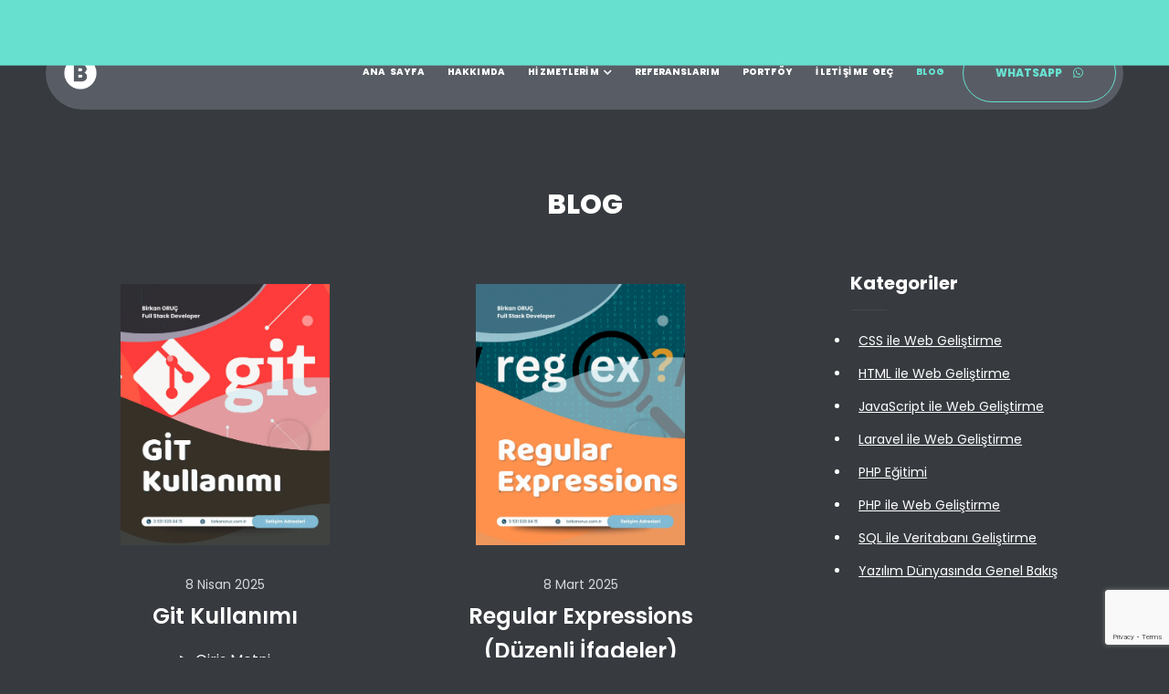

--- FILE ---
content_type: text/html; charset=UTF-8
request_url: https://www.birkanoruc.com.tr/blog/
body_size: 9316
content:
<!doctype html><html lang="tr"><head><meta charset="UTF-8"><link rel="preconnect" href="https://fonts.gstatic.com/" crossorigin /><script src="[data-uri]" defer></script><script data-optimized="1" src="https://www.birkanoruc.com.tr/wp-content/plugins/litespeed-cache/assets/js/webfontloader.min.js" defer></script><link data-optimized="2" rel="stylesheet" href="https://www.birkanoruc.com.tr/wp-content/litespeed/css/51842c6aa6ffd680916c907ce49f6647.css?ver=7f6da" /><meta http-equiv="X-UA-Compatible" content="IE=edge"><meta name="viewport" content="width=device-width, initial-scale=1"><link rel="profile" href="https://gmpg.org/xfn/11"><meta name="google-site-verification" content="-EitB9FNU7iWQ1Rmu-dJnViMFpnZa2ArHwyQhj4A_ng" /><meta name='robots' content='index, follow, max-image-preview:large, max-snippet:-1, max-video-preview:-1' /><title>Teknoloji, Kariyer ve Deneyim Paylaşımları - Birkanoruc.com.tr</title><meta name="description" content="Teknoloji, kariyer ve deneyim paylaşımları. İleri düzey teknolojik konular, kariyer ipuçları ve kişisel deneyimler hakkında bilgi edinin." /><link rel="canonical" href="https://www.birkanoruc.com.tr/blog/" /><link rel="next" href="https://www.birkanoruc.com.tr/blog/page/2/" /><meta property="og:locale" content="tr_TR" /><meta property="og:type" content="article" /><meta property="og:title" content="Teknoloji, Kariyer ve Deneyim Paylaşımları - Birkanoruc.com.tr" /><meta property="og:description" content="Teknoloji, kariyer ve deneyim paylaşımları. İleri düzey teknolojik konular, kariyer ipuçları ve kişisel deneyimler hakkında bilgi edinin." /><meta property="og:url" content="https://www.birkanoruc.com.tr/blog/" /><meta property="og:site_name" content="Birkanoruc.com.tr" /><meta property="og:image" content="https://www.birkanoruc.com.tr/wp-content/uploads/2023/04/birkanoruc.webp" /><meta property="og:image:width" content="768" /><meta property="og:image:height" content="1024" /><meta property="og:image:type" content="image/webp" /><meta name="twitter:card" content="summary_large_image" /> <script type="application/ld+json" class="yoast-schema-graph">{"@context":"https://schema.org","@graph":[{"@type":["WebPage","CollectionPage"],"@id":"https://www.birkanoruc.com.tr/blog/","url":"https://www.birkanoruc.com.tr/blog/","name":"Teknoloji, Kariyer ve Deneyim Paylaşımları - Birkanoruc.com.tr","isPartOf":{"@id":"https://www.birkanoruc.com.tr/#website"},"datePublished":"2020-06-17T21:12:56+00:00","dateModified":"2023-07-05T08:39:58+00:00","description":"Teknoloji, kariyer ve deneyim paylaşımları. İleri düzey teknolojik konular, kariyer ipuçları ve kişisel deneyimler hakkında bilgi edinin.","breadcrumb":{"@id":"https://www.birkanoruc.com.tr/blog/#breadcrumb"},"inLanguage":"tr"},{"@type":"BreadcrumbList","@id":"https://www.birkanoruc.com.tr/blog/#breadcrumb","itemListElement":[{"@type":"ListItem","position":1,"name":"Anasayfa","item":"https://www.birkanoruc.com.tr/"},{"@type":"ListItem","position":2,"name":"Blog"}]},{"@type":"WebSite","@id":"https://www.birkanoruc.com.tr/#website","url":"https://www.birkanoruc.com.tr/","name":"Birkanoruc.com.tr","description":"","publisher":{"@id":"https://www.birkanoruc.com.tr/#/schema/person/385ffb5f6447a51da470e2df8032c837"},"potentialAction":[{"@type":"SearchAction","target":{"@type":"EntryPoint","urlTemplate":"https://www.birkanoruc.com.tr/?s={search_term_string}"},"query-input":{"@type":"PropertyValueSpecification","valueRequired":true,"valueName":"search_term_string"}}],"inLanguage":"tr"},{"@type":["Person","Organization"],"@id":"https://www.birkanoruc.com.tr/#/schema/person/385ffb5f6447a51da470e2df8032c837","name":"Birkan","image":{"@type":"ImageObject","inLanguage":"tr","@id":"https://www.birkanoruc.com.tr/#/schema/person/image/","url":"https://www.birkanoruc.com.tr/wp-content/uploads/2023/04/birkanoruc.webp","contentUrl":"https://www.birkanoruc.com.tr/wp-content/uploads/2023/04/birkanoruc.webp","width":768,"height":1024,"caption":"Birkan"},"logo":{"@id":"https://www.birkanoruc.com.tr/#/schema/person/image/"},"sameAs":["http://birkanoruc.com.tr"]}]}</script> <link rel='dns-prefetch' href='//fonts.googleapis.com' /> <script type="text/javascript" src="https://www.birkanoruc.com.tr/wp-includes/js/jquery/jquery.min.js?ver=3.7.1" id="jquery-core-js"></script> <meta name="generator" content="Elementor 3.29.1; features: additional_custom_breakpoints, e_local_google_fonts; settings: css_print_method-external, google_font-enabled, font_display-swap"><link rel="icon" href="https://www.birkanoruc.com.tr/wp-content/uploads/2023/05/cropped-birkanoruc-favicon-32x32.png" sizes="32x32" /><link rel="icon" href="https://www.birkanoruc.com.tr/wp-content/uploads/2023/05/cropped-birkanoruc-favicon-192x192.png" sizes="192x192" /><link rel="apple-touch-icon" href="https://www.birkanoruc.com.tr/wp-content/uploads/2023/05/cropped-birkanoruc-favicon-180x180.png" /><meta name="msapplication-TileImage" content="https://www.birkanoruc.com.tr/wp-content/uploads/2023/05/cropped-birkanoruc-favicon-270x270.png" /></head><body class="blog wp-theme-myour wp-child-theme-myour-child eio-default hfeed elementor-default elementor-kit-8"><div class="preloader"><div class="box-1"><div class="centrize full-width"><div class="vertical-center"><div class="spinner"><div class="lines"></div></div></div></div></div><div class="box-2"></div></div><section class="container"><header class="header"><div class="logo">
<a href="https://www.birkanoruc.com.tr">
<img data-lazyloaded="1" src="[data-uri]" class="logo-img" data-src="https://www.birkanoruc.com.tr/wp-content/uploads/2023/05/birkanoruc-logo-white.png" alt="Birkanoruc.com.tr" /><noscript><img class="logo-img" src="https://www.birkanoruc.com.tr/wp-content/uploads/2023/05/birkanoruc-logo-white.png" alt="Birkanoruc.com.tr" /></noscript>
<span class="logo-lnk">
</span>
</a></div>
<a href="#" class="menu-btn"><span></span></a>
<a href="https://wa.me/905319298415" class="btn download-cv-btn" target="_blank" rel="nofollow">
<span class="animated-button"><span>WhatsApp</span></span>
<i class="icon fab fa-whatsapp"></i>
</a><div class="header-sidebar"><div class="top-menu"><div class="top-menu-nav"><div class="menu-topmenu-container"><ul id="menu-main-menu" class="menu"><li id="menu-item-49" class=" menu-item menu-item-type-custom menu-item-object-custom "><a class="" href="#anasayfa"><span class="animated-button"><span>Ana Sayfa</span></span></a></li><li id="menu-item-50" class=" menu-item menu-item-type-custom menu-item-object-custom "><a class="" href="#hakkimda"><span class="animated-button"><span>Hakkımda</span></span></a></li><li id="menu-item-715" class=" menu-item menu-item-type-custom menu-item-object-custom menu-item-has-children dropdown "><a class=" dropdown-toggle" href="#hizmetlerim"><span class="animated-button"><span>Hizmetlerim <i class="icon icon-down-open"></i></span></span></a><ul class="sub-menu dropdown-menu"><li id="menu-item-945" class=" menu-item menu-item-type-post_type menu-item-object-page "><a class="" href="https://www.birkanoruc.com.tr/web-tasarim-hizmeti/">Web Tasarım Hizmeti</a></li><li id="menu-item-944" class=" menu-item menu-item-type-post_type menu-item-object-page "><a class="" href="https://www.birkanoruc.com.tr/web-yazilim-hizmeti/">Web Yazılım Hizmeti</a></li><li id="menu-item-943" class=" menu-item menu-item-type-post_type menu-item-object-page "><a class="" href="https://www.birkanoruc.com.tr/seo-hizmeti/">SEO Hizmeti</a></li><li id="menu-item-946" class=" menu-item menu-item-type-post_type menu-item-object-page "><a class="" href="https://www.birkanoruc.com.tr/google-ads-danismanlik-hizmeti/">Google ADS Danışmanlık Hizmeti</a></li></ul></li><li id="menu-item-51" class=" menu-item menu-item-type-custom menu-item-object-custom "><a class="" href="#referanslarim"><span class="animated-button"><span>Referanslarım</span></span></a></li><li id="menu-item-52" class=" menu-item menu-item-type-custom menu-item-object-custom "><a class="" href="#portfoy"><span class="animated-button"><span>Portföy</span></span></a></li><li id="menu-item-53" class=" menu-item menu-item-type-custom menu-item-object-custom "><a class="" href="#iletisim"><span class="animated-button"><span>İletişime Geç</span></span></a></li><li id="menu-item-75" class=" menu-item menu-item-type-post_type menu-item-object-page current-menu-item page_item page-item-54 current_page_item current_page_parent "><a class="" href="https://www.birkanoruc.com.tr/blog/"><span class="animated-button"><span>Blog</span></span></a></li></ul></div></div></div></div></header><main class="wrapper"><section class="background-bg background-bg-inner"><div class="background-filter"><div class="background-img"></div></div></section><section class="section started section-title"><div class="centrize full-width"><div class="vertical-center"><div class="started-content"><h1 class="h-title">BLOG</h1></div></div></div></section><section class="section blog with-sidebar"><div class="content"><div class="blog-items cols"><article class="blog-col post-1395 post type-post status-publish format-standard has-post-thumbnail hentry category-yazilim-dunyasinda-genel-bakis" id="post-1395" ><div class="blog-item content-box"><figure class="image">
<a class="post-thumbnail" href="https://www.birkanoruc.com.tr/git-kullanimi/" aria-hidden="true" tabindex="-1">
<img data-lazyloaded="1" src="[data-uri]" width="1080" height="1350" data-src="https://www.birkanoruc.com.tr/wp-content/uploads/2025/04/GIT.webp" class="attachment-myour_1280x720 size-myour_1280x720 wp-post-image" alt="Git Kullanımı" decoding="async" data-srcset="https://www.birkanoruc.com.tr/wp-content/uploads/2025/04/GIT.webp 1080w, https://www.birkanoruc.com.tr/wp-content/uploads/2025/04/GIT-410x512.webp 410w, https://www.birkanoruc.com.tr/wp-content/uploads/2025/04/GIT-900x1125.webp 900w" data-sizes="(max-width: 1080px) 100vw, 1080px" /><noscript><img width="1080" height="1350" src="https://www.birkanoruc.com.tr/wp-content/uploads/2025/04/GIT.webp" class="attachment-myour_1280x720 size-myour_1280x720 wp-post-image" alt="Git Kullanımı" decoding="async" srcset="https://www.birkanoruc.com.tr/wp-content/uploads/2025/04/GIT.webp 1080w, https://www.birkanoruc.com.tr/wp-content/uploads/2025/04/GIT-410x512.webp 410w, https://www.birkanoruc.com.tr/wp-content/uploads/2025/04/GIT-900x1125.webp 900w" sizes="(max-width: 1080px) 100vw, 1080px" /></noscript>					</a></figure><div class="desc">
<time class="date" datetime="2025-04-08T23:50:46+03:00">
<a href="https://www.birkanoruc.com.tr/git-kullanimi/">
8 Nisan 2025						</a>
</time>
<a href="https://www.birkanoruc.com.tr/git-kullanimi/" class="name">Git Kullanımı</a><details class="single-post-text">
<summary>Giriş Metni</summary><p>Git, versiyon kontrol sistemi olarak kodlarımızı takip etmemizi sağlar. Bu sistemin mantığını anlamak için dört temel alan ve dosya durumlarını anlamak gerekiyor: 1. Working Directory (Çalışma Dizini) Bu, bilgisayarındaki proje klasörüdür. Kodları burada düzenlersin. Yeni dosya eklersin, var olanı değiştirirsin. 2. Staging Area (Hazırlık&#8230;</p><div><a href="https://www.birkanoruc.com.tr/git-kullanimi/" class="btn"><span class="animated-button"><span>READ MORE</span></span></a></div>
</details></div></div></article><article class="blog-col post-1391 post type-post status-publish format-standard has-post-thumbnail hentry category-yazilim-dunyasinda-genel-bakis" id="post-1391" ><div class="blog-item content-box"><figure class="image">
<a class="post-thumbnail" href="https://www.birkanoruc.com.tr/regular-expressions-duzenli-ifadeler/" aria-hidden="true" tabindex="-1">
<img data-lazyloaded="1" src="[data-uri]" width="1080" height="1350" data-src="https://www.birkanoruc.com.tr/wp-content/uploads/2025/03/regular-expressions.webp" class="attachment-myour_1280x720 size-myour_1280x720 wp-post-image" alt="Regular Expressions (Düzenli İfadeler)" decoding="async" data-srcset="https://www.birkanoruc.com.tr/wp-content/uploads/2025/03/regular-expressions.webp 1080w, https://www.birkanoruc.com.tr/wp-content/uploads/2025/03/regular-expressions-410x512.webp 410w, https://www.birkanoruc.com.tr/wp-content/uploads/2025/03/regular-expressions-900x1125.webp 900w" data-sizes="(max-width: 1080px) 100vw, 1080px" /><noscript><img width="1080" height="1350" src="https://www.birkanoruc.com.tr/wp-content/uploads/2025/03/regular-expressions.webp" class="attachment-myour_1280x720 size-myour_1280x720 wp-post-image" alt="Regular Expressions (Düzenli İfadeler)" decoding="async" srcset="https://www.birkanoruc.com.tr/wp-content/uploads/2025/03/regular-expressions.webp 1080w, https://www.birkanoruc.com.tr/wp-content/uploads/2025/03/regular-expressions-410x512.webp 410w, https://www.birkanoruc.com.tr/wp-content/uploads/2025/03/regular-expressions-900x1125.webp 900w" sizes="(max-width: 1080px) 100vw, 1080px" /></noscript>					</a></figure><div class="desc">
<time class="date" datetime="2025-03-08T23:34:51+03:00">
<a href="https://www.birkanoruc.com.tr/regular-expressions-duzenli-ifadeler/">
8 Mart 2025						</a>
</time>
<a href="https://www.birkanoruc.com.tr/regular-expressions-duzenli-ifadeler/" class="name">Regular Expressions (Düzenli İfadeler)</a><details class="single-post-text">
<summary>Giriş Metni</summary><p>Düzenli ifadeler (Regular Expressions &#8211; RegEx), metin içerisinde belirli desenleri aramak, eşleştirmek ve değiştirmek için kullanılan güçlü bir araçtır. Programlama dillerinde ve metin işleme uygulamalarında yaygın olarak kullanılan bu yapı, özellikle veri doğrulama, metin ayrıştırma ve string manipülasyonu gibi işlemlerde büyük kolaylık sağlar. Bu&#8230;</p><div><a href="https://www.birkanoruc.com.tr/regular-expressions-duzenli-ifadeler/" class="btn"><span class="animated-button"><span>READ MORE</span></span></a></div>
</details></div></div></article><article class="blog-col post-1380 post type-post status-publish format-standard has-post-thumbnail hentry category-php-egitimi" id="post-1380" ><div class="blog-item content-box"><figure class="image">
<a class="post-thumbnail" href="https://www.birkanoruc.com.tr/phpde-islecler/" aria-hidden="true" tabindex="-1">
<img data-lazyloaded="1" src="[data-uri]" width="1080" height="1350" data-src="https://www.birkanoruc.com.tr/wp-content/uploads/2025/02/php-islecler-operatorler.webp" class="attachment-myour_1280x720 size-myour_1280x720 wp-post-image" alt="Bölüm 07: PHP&#8217;de İşleçler (Operatörler)" decoding="async" data-srcset="https://www.birkanoruc.com.tr/wp-content/uploads/2025/02/php-islecler-operatorler.webp 1080w, https://www.birkanoruc.com.tr/wp-content/uploads/2025/02/php-islecler-operatorler-410x512.webp 410w, https://www.birkanoruc.com.tr/wp-content/uploads/2025/02/php-islecler-operatorler-900x1125.webp 900w" data-sizes="(max-width: 1080px) 100vw, 1080px" /><noscript><img width="1080" height="1350" src="https://www.birkanoruc.com.tr/wp-content/uploads/2025/02/php-islecler-operatorler.webp" class="attachment-myour_1280x720 size-myour_1280x720 wp-post-image" alt="Bölüm 07: PHP&#8217;de İşleçler (Operatörler)" decoding="async" srcset="https://www.birkanoruc.com.tr/wp-content/uploads/2025/02/php-islecler-operatorler.webp 1080w, https://www.birkanoruc.com.tr/wp-content/uploads/2025/02/php-islecler-operatorler-410x512.webp 410w, https://www.birkanoruc.com.tr/wp-content/uploads/2025/02/php-islecler-operatorler-900x1125.webp 900w" sizes="(max-width: 1080px) 100vw, 1080px" /></noscript>					</a></figure><div class="desc">
<time class="date" datetime="2025-02-13T18:48:41+03:00">
<a href="https://www.birkanoruc.com.tr/phpde-islecler/">
13 Şubat 2025						</a>
</time>
<a href="https://www.birkanoruc.com.tr/phpde-islecler/" class="name">Bölüm 07: PHP&#8217;de İşleçler (Operatörler)</a><details class="single-post-text">
<summary>Giriş Metni</summary><p>PHP’de işleçler (operatörler), değişkenler ve değerler üzerinde işlem yapmak için kullanılır. Matematiksel işlemlerden mantıksal kıyaslamalara kadar birçok farklı operatör türü vardır. Bu yazıda işleç türlerini ve öncelik sıralarını detaylı bir şekilde inceleyeceğiz. İşleç Önceliği (Operator Precedence) PHP’de işleçlerin çalışma sırası öncelik (precedence) ve bağlayıcılık&#8230;</p><div><a href="https://www.birkanoruc.com.tr/phpde-islecler/" class="btn"><span class="animated-button"><span>READ MORE</span></span></a></div>
</details></div></div></article><article class="blog-col post-1377 post type-post status-publish format-standard has-post-thumbnail hentry category-yazilim-dunyasinda-genel-bakis" id="post-1377" ><div class="blog-item content-box"><figure class="image">
<a class="post-thumbnail" href="https://www.birkanoruc.com.tr/phpde-ifadeler/" aria-hidden="true" tabindex="-1">
<img data-lazyloaded="1" src="[data-uri]" width="1080" height="1350" data-src="https://www.birkanoruc.com.tr/wp-content/uploads/2025/02/php-ifadeler.webp" class="attachment-myour_1280x720 size-myour_1280x720 wp-post-image" alt="Bölüm 06: PHP&#8217;de İfadeler" decoding="async" data-srcset="https://www.birkanoruc.com.tr/wp-content/uploads/2025/02/php-ifadeler.webp 1080w, https://www.birkanoruc.com.tr/wp-content/uploads/2025/02/php-ifadeler-410x512.webp 410w, https://www.birkanoruc.com.tr/wp-content/uploads/2025/02/php-ifadeler-900x1125.webp 900w" data-sizes="(max-width: 1080px) 100vw, 1080px" /><noscript><img width="1080" height="1350" src="https://www.birkanoruc.com.tr/wp-content/uploads/2025/02/php-ifadeler.webp" class="attachment-myour_1280x720 size-myour_1280x720 wp-post-image" alt="Bölüm 06: PHP&#8217;de İfadeler" decoding="async" srcset="https://www.birkanoruc.com.tr/wp-content/uploads/2025/02/php-ifadeler.webp 1080w, https://www.birkanoruc.com.tr/wp-content/uploads/2025/02/php-ifadeler-410x512.webp 410w, https://www.birkanoruc.com.tr/wp-content/uploads/2025/02/php-ifadeler-900x1125.webp 900w" sizes="(max-width: 1080px) 100vw, 1080px" /></noscript>					</a></figure><div class="desc">
<time class="date" datetime="2025-02-13T18:24:08+03:00">
<a href="https://www.birkanoruc.com.tr/phpde-ifadeler/">
13 Şubat 2025						</a>
</time>
<a href="https://www.birkanoruc.com.tr/phpde-ifadeler/" class="name">Bölüm 06: PHP&#8217;de İfadeler</a><details class="single-post-text">
<summary>Giriş Metni</summary><p>PHP programlama dilinde ifadeler (expressions), bir değer üreten veya bir işlem gerçekleştiren kod parçalarıdır. PHP’de hemen her şey bir ifade olabilir! Bu yazıda, ifadelerin temelini, türlerini ve kullanım alanlarını detaylıca inceleyeceğiz. PHP’de İfade (Expression) Nedir? Bir ifadeyi kısaca bir değer döndüren herhangi bir kod&#8230;</p><div><a href="https://www.birkanoruc.com.tr/phpde-ifadeler/" class="btn"><span class="animated-button"><span>READ MORE</span></span></a></div>
</details></div></div></article><article class="blog-col post-1369 post type-post status-publish format-standard has-post-thumbnail hentry category-yazilim-dunyasinda-genel-bakis" id="post-1369" ><div class="blog-item content-box"><figure class="image">
<a class="post-thumbnail" href="https://www.birkanoruc.com.tr/phpde-sabitler/" aria-hidden="true" tabindex="-1">
<img data-lazyloaded="1" src="[data-uri]" width="1080" height="1350" data-src="https://www.birkanoruc.com.tr/wp-content/uploads/2025/02/php-sabitler.webp" class="attachment-myour_1280x720 size-myour_1280x720 wp-post-image" alt="Bölüm 05: PHP&#8217;de Sabitler" decoding="async" data-srcset="https://www.birkanoruc.com.tr/wp-content/uploads/2025/02/php-sabitler.webp 1080w, https://www.birkanoruc.com.tr/wp-content/uploads/2025/02/php-sabitler-410x512.webp 410w, https://www.birkanoruc.com.tr/wp-content/uploads/2025/02/php-sabitler-900x1125.webp 900w" data-sizes="(max-width: 1080px) 100vw, 1080px" /><noscript><img width="1080" height="1350" src="https://www.birkanoruc.com.tr/wp-content/uploads/2025/02/php-sabitler.webp" class="attachment-myour_1280x720 size-myour_1280x720 wp-post-image" alt="Bölüm 05: PHP&#8217;de Sabitler" decoding="async" srcset="https://www.birkanoruc.com.tr/wp-content/uploads/2025/02/php-sabitler.webp 1080w, https://www.birkanoruc.com.tr/wp-content/uploads/2025/02/php-sabitler-410x512.webp 410w, https://www.birkanoruc.com.tr/wp-content/uploads/2025/02/php-sabitler-900x1125.webp 900w" sizes="(max-width: 1080px) 100vw, 1080px" /></noscript>					</a></figure><div class="desc">
<time class="date" datetime="2025-02-12T23:47:18+03:00">
<a href="https://www.birkanoruc.com.tr/phpde-sabitler/">
12 Şubat 2025						</a>
</time>
<a href="https://www.birkanoruc.com.tr/phpde-sabitler/" class="name">Bölüm 05: PHP&#8217;de Sabitler</a><details class="single-post-text">
<summary>Giriş Metni</summary><p>PHP’de sabitler (constants), değişmeyen ve programın çalışması boyunca aynı kalan değerleri saklamak için kullanılır. Değişkenlerin aksine, bir sabitin değeri tanımlandıktan sonra değiştirilemez veya yeniden atanamaz. Bu yazıda, PHP’de sabitlerin söz dizimini, öntanımlı ve sihirli sabitleri detaylıca inceleyeceğiz. Söz Dizimi: PHP’de Sabit Tanımlama PHP’de sabitleri&#8230;</p><div><a href="https://www.birkanoruc.com.tr/phpde-sabitler/" class="btn"><span class="animated-button"><span>READ MORE</span></span></a></div>
</details></div></div></article><article class="blog-col post-1362 post type-post status-publish format-standard has-post-thumbnail hentry category-php-egitimi" id="post-1362" ><div class="blog-item content-box"><figure class="image">
<a class="post-thumbnail" href="https://www.birkanoruc.com.tr/phpde-degiskenler/" aria-hidden="true" tabindex="-1">
<img data-lazyloaded="1" src="[data-uri]" width="1080" height="1350" data-src="https://www.birkanoruc.com.tr/wp-content/uploads/2025/02/php-degiskenler.webp" class="attachment-myour_1280x720 size-myour_1280x720 wp-post-image" alt="Bölüm 04: PHP&#8217;de Değişkenler" decoding="async" data-srcset="https://www.birkanoruc.com.tr/wp-content/uploads/2025/02/php-degiskenler.webp 1080w, https://www.birkanoruc.com.tr/wp-content/uploads/2025/02/php-degiskenler-410x512.webp 410w, https://www.birkanoruc.com.tr/wp-content/uploads/2025/02/php-degiskenler-900x1125.webp 900w" data-sizes="(max-width: 1080px) 100vw, 1080px" /><noscript><img width="1080" height="1350" src="https://www.birkanoruc.com.tr/wp-content/uploads/2025/02/php-degiskenler.webp" class="attachment-myour_1280x720 size-myour_1280x720 wp-post-image" alt="Bölüm 04: PHP&#8217;de Değişkenler" decoding="async" srcset="https://www.birkanoruc.com.tr/wp-content/uploads/2025/02/php-degiskenler.webp 1080w, https://www.birkanoruc.com.tr/wp-content/uploads/2025/02/php-degiskenler-410x512.webp 410w, https://www.birkanoruc.com.tr/wp-content/uploads/2025/02/php-degiskenler-900x1125.webp 900w" sizes="(max-width: 1080px) 100vw, 1080px" /></noscript>					</a></figure><div class="desc">
<time class="date" datetime="2025-02-12T23:13:53+03:00">
<a href="https://www.birkanoruc.com.tr/phpde-degiskenler/">
12 Şubat 2025						</a>
</time>
<a href="https://www.birkanoruc.com.tr/phpde-degiskenler/" class="name">Bölüm 04: PHP&#8217;de Değişkenler</a><details class="single-post-text">
<summary>Giriş Metni</summary><p>PHP’de değişkenler, verileri saklamak ve işlemek için kullanılan temel yapı taşlarıdır. Bu yazıda PHP değişkenleri ile ilgili her yönü detaylı bir şekilde ele alacağız. Temeller: PHP’de Değişken Tanımlama PHP’de değişkenler $ (dolar) işareti ile tanımlanır ve bir değer alır. Değişken Tanımlama Kuralları: PHP, dinamik&#8230;</p><div><a href="https://www.birkanoruc.com.tr/phpde-degiskenler/" class="btn"><span class="animated-button"><span>READ MORE</span></span></a></div>
</details></div></div></article><div class="pager">
<span aria-current="page" class="page-numbers current">1</span>
<a class="page-numbers" href="https://www.birkanoruc.com.tr/blog/page/2/">2</a>
<a class="page-numbers" href="https://www.birkanoruc.com.tr/blog/page/3/">3</a>
<a class="next page-numbers" href="https://www.birkanoruc.com.tr/blog/page/2/">Next</a></div></div><aside class="content-sidebar"><aside id="secondary" class="widget-area"><section id="block-8" class="widget widget_block"><h2 class="widget-title">Kategoriler</h2><div class="wp-widget-group__inner-blocks"><div class="wp-block-group"><div class="wp-block-group__inner-container is-layout-constrained wp-block-group-is-layout-constrained"><ul class="wp-block-categories-list wp-block-categories"><li class="cat-item cat-item-20"><a href="https://www.birkanoruc.com.tr/kategori/css-ile-web-gelistirme/">CSS ile Web Geliştirme</a></li><li class="cat-item cat-item-21"><a href="https://www.birkanoruc.com.tr/kategori/html-ile-web-gelistirme/">HTML ile Web Geliştirme</a></li><li class="cat-item cat-item-22"><a href="https://www.birkanoruc.com.tr/kategori/javascript-ile-web-gelistirme/">JavaScript ile Web Geliştirme</a></li><li class="cat-item cat-item-24"><a href="https://www.birkanoruc.com.tr/kategori/laravel-ile-web-gelistirme/">Laravel ile Web Geliştirme</a></li><li class="cat-item cat-item-25"><a href="https://www.birkanoruc.com.tr/kategori/php-egitimi/">PHP Eğitimi</a></li><li class="cat-item cat-item-19"><a href="https://www.birkanoruc.com.tr/kategori/php-ile-web-gelistirme/">PHP ile Web Geliştirme</a></li><li class="cat-item cat-item-23"><a href="https://www.birkanoruc.com.tr/kategori/sql-ile-veritabani-gelistirme/">SQL ile Veritabanı Geliştirme</a></li><li class="cat-item cat-item-1"><a href="https://www.birkanoruc.com.tr/kategori/yazilim-dunyasinda-genel-bakis/">Yazılım Dünyasında Genel Bakış</a></li></ul></div></div></div></section></aside></aside><div class="clear"></div></div></section></main><footer class="footer"><div class="footer-inner"><div class="text">
&copy; 2023 Birkan Oruç</div><div class="socials">
<a target="_blank" rel="nofollow" href="https://www.facebook.com/birkanoruc">
<i class="icon fab fa-facebook-f"></i>
</a>
<a target="_blank" rel="nofollow" href="https://www.instagram.com/birkanoruc">
<i class="icon fab fa-instagram"></i>
</a>
<a target="_blank" rel="nofollow" href="https://www.linkedin.com/in/birkanoruc">
<i class="icon fab fa-linkedin"></i>
</a>
<a target="_blank" rel="nofollow" href="https://join.skype.com/invite/EtZD46igna0Z">
<i class="icon fab fa-skype"></i>
</a>
<a target="_blank" rel="nofollow" href="https://wa.me/905467228415">
<i class="icon fab fa-whatsapp"></i>
</a></div></div></footer></section> <script type="speculationrules">{"prefetch":[{"source":"document","where":{"and":[{"href_matches":"/*"},{"not":{"href_matches":["/wp-*.php","/wp-admin/*","/wp-content/uploads/*","/wp-content/*","/wp-content/plugins/*","/wp-content/themes/myour-child/*","/wp-content/themes/myour/*","/*\\?(.+)"]}},{"not":{"selector_matches":"a[rel~=\"nofollow\"]"}},{"not":{"selector_matches":".no-prefetch, .no-prefetch a"}}]},"eagerness":"conservative"}]}</script> <script type="text/javascript" src="https://www.google.com/recaptcha/api.js?render=6LcKNusqAAAAAEb9dshGsJuRmUBdmm_GV2YOz24N&amp;ver=3.0" id="google-recaptcha-js" defer data-deferred="1"></script> <script data-no-optimize="1">!function(t,e){"object"==typeof exports&&"undefined"!=typeof module?module.exports=e():"function"==typeof define&&define.amd?define(e):(t="undefined"!=typeof globalThis?globalThis:t||self).LazyLoad=e()}(this,function(){"use strict";function e(){return(e=Object.assign||function(t){for(var e=1;e<arguments.length;e++){var n,a=arguments[e];for(n in a)Object.prototype.hasOwnProperty.call(a,n)&&(t[n]=a[n])}return t}).apply(this,arguments)}function i(t){return e({},it,t)}function o(t,e){var n,a="LazyLoad::Initialized",i=new t(e);try{n=new CustomEvent(a,{detail:{instance:i}})}catch(t){(n=document.createEvent("CustomEvent")).initCustomEvent(a,!1,!1,{instance:i})}window.dispatchEvent(n)}function l(t,e){return t.getAttribute(gt+e)}function c(t){return l(t,bt)}function s(t,e){return function(t,e,n){e=gt+e;null!==n?t.setAttribute(e,n):t.removeAttribute(e)}(t,bt,e)}function r(t){return s(t,null),0}function u(t){return null===c(t)}function d(t){return c(t)===vt}function f(t,e,n,a){t&&(void 0===a?void 0===n?t(e):t(e,n):t(e,n,a))}function _(t,e){nt?t.classList.add(e):t.className+=(t.className?" ":"")+e}function v(t,e){nt?t.classList.remove(e):t.className=t.className.replace(new RegExp("(^|\\s+)"+e+"(\\s+|$)")," ").replace(/^\s+/,"").replace(/\s+$/,"")}function g(t){return t.llTempImage}function b(t,e){!e||(e=e._observer)&&e.unobserve(t)}function p(t,e){t&&(t.loadingCount+=e)}function h(t,e){t&&(t.toLoadCount=e)}function n(t){for(var e,n=[],a=0;e=t.children[a];a+=1)"SOURCE"===e.tagName&&n.push(e);return n}function m(t,e){(t=t.parentNode)&&"PICTURE"===t.tagName&&n(t).forEach(e)}function a(t,e){n(t).forEach(e)}function E(t){return!!t[st]}function I(t){return t[st]}function y(t){return delete t[st]}function A(e,t){var n;E(e)||(n={},t.forEach(function(t){n[t]=e.getAttribute(t)}),e[st]=n)}function k(a,t){var i;E(a)&&(i=I(a),t.forEach(function(t){var e,n;e=a,(t=i[n=t])?e.setAttribute(n,t):e.removeAttribute(n)}))}function L(t,e,n){_(t,e.class_loading),s(t,ut),n&&(p(n,1),f(e.callback_loading,t,n))}function w(t,e,n){n&&t.setAttribute(e,n)}function x(t,e){w(t,ct,l(t,e.data_sizes)),w(t,rt,l(t,e.data_srcset)),w(t,ot,l(t,e.data_src))}function O(t,e,n){var a=l(t,e.data_bg_multi),i=l(t,e.data_bg_multi_hidpi);(a=at&&i?i:a)&&(t.style.backgroundImage=a,n=n,_(t=t,(e=e).class_applied),s(t,ft),n&&(e.unobserve_completed&&b(t,e),f(e.callback_applied,t,n)))}function N(t,e){!e||0<e.loadingCount||0<e.toLoadCount||f(t.callback_finish,e)}function C(t,e,n){t.addEventListener(e,n),t.llEvLisnrs[e]=n}function M(t){return!!t.llEvLisnrs}function z(t){if(M(t)){var e,n,a=t.llEvLisnrs;for(e in a){var i=a[e];n=e,i=i,t.removeEventListener(n,i)}delete t.llEvLisnrs}}function R(t,e,n){var a;delete t.llTempImage,p(n,-1),(a=n)&&--a.toLoadCount,v(t,e.class_loading),e.unobserve_completed&&b(t,n)}function T(o,r,c){var l=g(o)||o;M(l)||function(t,e,n){M(t)||(t.llEvLisnrs={});var a="VIDEO"===t.tagName?"loadeddata":"load";C(t,a,e),C(t,"error",n)}(l,function(t){var e,n,a,i;n=r,a=c,i=d(e=o),R(e,n,a),_(e,n.class_loaded),s(e,dt),f(n.callback_loaded,e,a),i||N(n,a),z(l)},function(t){var e,n,a,i;n=r,a=c,i=d(e=o),R(e,n,a),_(e,n.class_error),s(e,_t),f(n.callback_error,e,a),i||N(n,a),z(l)})}function G(t,e,n){var a,i,o,r,c;t.llTempImage=document.createElement("IMG"),T(t,e,n),E(c=t)||(c[st]={backgroundImage:c.style.backgroundImage}),o=n,r=l(a=t,(i=e).data_bg),c=l(a,i.data_bg_hidpi),(r=at&&c?c:r)&&(a.style.backgroundImage='url("'.concat(r,'")'),g(a).setAttribute(ot,r),L(a,i,o)),O(t,e,n)}function D(t,e,n){var a;T(t,e,n),a=e,e=n,(t=It[(n=t).tagName])&&(t(n,a),L(n,a,e))}function V(t,e,n){var a;a=t,(-1<yt.indexOf(a.tagName)?D:G)(t,e,n)}function F(t,e,n){var a;t.setAttribute("loading","lazy"),T(t,e,n),a=e,(e=It[(n=t).tagName])&&e(n,a),s(t,vt)}function j(t){t.removeAttribute(ot),t.removeAttribute(rt),t.removeAttribute(ct)}function P(t){m(t,function(t){k(t,Et)}),k(t,Et)}function S(t){var e;(e=At[t.tagName])?e(t):E(e=t)&&(t=I(e),e.style.backgroundImage=t.backgroundImage)}function U(t,e){var n;S(t),n=e,u(e=t)||d(e)||(v(e,n.class_entered),v(e,n.class_exited),v(e,n.class_applied),v(e,n.class_loading),v(e,n.class_loaded),v(e,n.class_error)),r(t),y(t)}function $(t,e,n,a){var i;n.cancel_on_exit&&(c(t)!==ut||"IMG"===t.tagName&&(z(t),m(i=t,function(t){j(t)}),j(i),P(t),v(t,n.class_loading),p(a,-1),r(t),f(n.callback_cancel,t,e,a)))}function q(t,e,n,a){var i,o,r=(o=t,0<=pt.indexOf(c(o)));s(t,"entered"),_(t,n.class_entered),v(t,n.class_exited),i=t,o=a,n.unobserve_entered&&b(i,o),f(n.callback_enter,t,e,a),r||V(t,n,a)}function H(t){return t.use_native&&"loading"in HTMLImageElement.prototype}function B(t,i,o){t.forEach(function(t){return(a=t).isIntersecting||0<a.intersectionRatio?q(t.target,t,i,o):(e=t.target,n=t,a=i,t=o,void(u(e)||(_(e,a.class_exited),$(e,n,a,t),f(a.callback_exit,e,n,t))));var e,n,a})}function J(e,n){var t;et&&!H(e)&&(n._observer=new IntersectionObserver(function(t){B(t,e,n)},{root:(t=e).container===document?null:t.container,rootMargin:t.thresholds||t.threshold+"px"}))}function K(t){return Array.prototype.slice.call(t)}function Q(t){return t.container.querySelectorAll(t.elements_selector)}function W(t){return c(t)===_t}function X(t,e){return e=t||Q(e),K(e).filter(u)}function Y(e,t){var n;(n=Q(e),K(n).filter(W)).forEach(function(t){v(t,e.class_error),r(t)}),t.update()}function t(t,e){var n,a,t=i(t);this._settings=t,this.loadingCount=0,J(t,this),n=t,a=this,Z&&window.addEventListener("online",function(){Y(n,a)}),this.update(e)}var Z="undefined"!=typeof window,tt=Z&&!("onscroll"in window)||"undefined"!=typeof navigator&&/(gle|ing|ro)bot|crawl|spider/i.test(navigator.userAgent),et=Z&&"IntersectionObserver"in window,nt=Z&&"classList"in document.createElement("p"),at=Z&&1<window.devicePixelRatio,it={elements_selector:".lazy",container:tt||Z?document:null,threshold:300,thresholds:null,data_src:"src",data_srcset:"srcset",data_sizes:"sizes",data_bg:"bg",data_bg_hidpi:"bg-hidpi",data_bg_multi:"bg-multi",data_bg_multi_hidpi:"bg-multi-hidpi",data_poster:"poster",class_applied:"applied",class_loading:"litespeed-loading",class_loaded:"litespeed-loaded",class_error:"error",class_entered:"entered",class_exited:"exited",unobserve_completed:!0,unobserve_entered:!1,cancel_on_exit:!0,callback_enter:null,callback_exit:null,callback_applied:null,callback_loading:null,callback_loaded:null,callback_error:null,callback_finish:null,callback_cancel:null,use_native:!1},ot="src",rt="srcset",ct="sizes",lt="poster",st="llOriginalAttrs",ut="loading",dt="loaded",ft="applied",_t="error",vt="native",gt="data-",bt="ll-status",pt=[ut,dt,ft,_t],ht=[ot],mt=[ot,lt],Et=[ot,rt,ct],It={IMG:function(t,e){m(t,function(t){A(t,Et),x(t,e)}),A(t,Et),x(t,e)},IFRAME:function(t,e){A(t,ht),w(t,ot,l(t,e.data_src))},VIDEO:function(t,e){a(t,function(t){A(t,ht),w(t,ot,l(t,e.data_src))}),A(t,mt),w(t,lt,l(t,e.data_poster)),w(t,ot,l(t,e.data_src)),t.load()}},yt=["IMG","IFRAME","VIDEO"],At={IMG:P,IFRAME:function(t){k(t,ht)},VIDEO:function(t){a(t,function(t){k(t,ht)}),k(t,mt),t.load()}},kt=["IMG","IFRAME","VIDEO"];return t.prototype={update:function(t){var e,n,a,i=this._settings,o=X(t,i);{if(h(this,o.length),!tt&&et)return H(i)?(e=i,n=this,o.forEach(function(t){-1!==kt.indexOf(t.tagName)&&F(t,e,n)}),void h(n,0)):(t=this._observer,i=o,t.disconnect(),a=t,void i.forEach(function(t){a.observe(t)}));this.loadAll(o)}},destroy:function(){this._observer&&this._observer.disconnect(),Q(this._settings).forEach(function(t){y(t)}),delete this._observer,delete this._settings,delete this.loadingCount,delete this.toLoadCount},loadAll:function(t){var e=this,n=this._settings;X(t,n).forEach(function(t){b(t,e),V(t,n,e)})},restoreAll:function(){var e=this._settings;Q(e).forEach(function(t){U(t,e)})}},t.load=function(t,e){e=i(e);V(t,e)},t.resetStatus=function(t){r(t)},Z&&function(t,e){if(e)if(e.length)for(var n,a=0;n=e[a];a+=1)o(t,n);else o(t,e)}(t,window.lazyLoadOptions),t});!function(e,t){"use strict";function a(){t.body.classList.add("litespeed_lazyloaded")}function n(){console.log("[LiteSpeed] Start Lazy Load Images"),d=new LazyLoad({elements_selector:"[data-lazyloaded]",callback_finish:a}),o=function(){d.update()},e.MutationObserver&&new MutationObserver(o).observe(t.documentElement,{childList:!0,subtree:!0,attributes:!0})}var d,o;e.addEventListener?e.addEventListener("load",n,!1):e.attachEvent("onload",n)}(window,document);</script><script data-optimized="1" src="https://www.birkanoruc.com.tr/wp-content/litespeed/js/5dff825bf056f480d4bde550a07c3a80.js?ver=7f6da" defer></script><script defer src="https://static.cloudflareinsights.com/beacon.min.js/vcd15cbe7772f49c399c6a5babf22c1241717689176015" integrity="sha512-ZpsOmlRQV6y907TI0dKBHq9Md29nnaEIPlkf84rnaERnq6zvWvPUqr2ft8M1aS28oN72PdrCzSjY4U6VaAw1EQ==" data-cf-beacon='{"version":"2024.11.0","token":"a02a5a898d794ff996758af57d24e82a","r":1,"server_timing":{"name":{"cfCacheStatus":true,"cfEdge":true,"cfExtPri":true,"cfL4":true,"cfOrigin":true,"cfSpeedBrain":true},"location_startswith":null}}' crossorigin="anonymous"></script>
</body></html>
<!-- Page optimized by LiteSpeed Cache @2026-01-26 01:51:44 -->

<!-- Page cached by LiteSpeed Cache 7.1 on 2026-01-26 01:51:44 -->

--- FILE ---
content_type: text/html; charset=utf-8
request_url: https://www.google.com/recaptcha/api2/anchor?ar=1&k=6LcKNusqAAAAAEb9dshGsJuRmUBdmm_GV2YOz24N&co=aHR0cHM6Ly93d3cuYmlya2Fub3J1Yy5jb20udHI6NDQz&hl=en&v=N67nZn4AqZkNcbeMu4prBgzg&size=invisible&anchor-ms=20000&execute-ms=30000&cb=ydpunkhu7wjq
body_size: 49048
content:
<!DOCTYPE HTML><html dir="ltr" lang="en"><head><meta http-equiv="Content-Type" content="text/html; charset=UTF-8">
<meta http-equiv="X-UA-Compatible" content="IE=edge">
<title>reCAPTCHA</title>
<style type="text/css">
/* cyrillic-ext */
@font-face {
  font-family: 'Roboto';
  font-style: normal;
  font-weight: 400;
  font-stretch: 100%;
  src: url(//fonts.gstatic.com/s/roboto/v48/KFO7CnqEu92Fr1ME7kSn66aGLdTylUAMa3GUBHMdazTgWw.woff2) format('woff2');
  unicode-range: U+0460-052F, U+1C80-1C8A, U+20B4, U+2DE0-2DFF, U+A640-A69F, U+FE2E-FE2F;
}
/* cyrillic */
@font-face {
  font-family: 'Roboto';
  font-style: normal;
  font-weight: 400;
  font-stretch: 100%;
  src: url(//fonts.gstatic.com/s/roboto/v48/KFO7CnqEu92Fr1ME7kSn66aGLdTylUAMa3iUBHMdazTgWw.woff2) format('woff2');
  unicode-range: U+0301, U+0400-045F, U+0490-0491, U+04B0-04B1, U+2116;
}
/* greek-ext */
@font-face {
  font-family: 'Roboto';
  font-style: normal;
  font-weight: 400;
  font-stretch: 100%;
  src: url(//fonts.gstatic.com/s/roboto/v48/KFO7CnqEu92Fr1ME7kSn66aGLdTylUAMa3CUBHMdazTgWw.woff2) format('woff2');
  unicode-range: U+1F00-1FFF;
}
/* greek */
@font-face {
  font-family: 'Roboto';
  font-style: normal;
  font-weight: 400;
  font-stretch: 100%;
  src: url(//fonts.gstatic.com/s/roboto/v48/KFO7CnqEu92Fr1ME7kSn66aGLdTylUAMa3-UBHMdazTgWw.woff2) format('woff2');
  unicode-range: U+0370-0377, U+037A-037F, U+0384-038A, U+038C, U+038E-03A1, U+03A3-03FF;
}
/* math */
@font-face {
  font-family: 'Roboto';
  font-style: normal;
  font-weight: 400;
  font-stretch: 100%;
  src: url(//fonts.gstatic.com/s/roboto/v48/KFO7CnqEu92Fr1ME7kSn66aGLdTylUAMawCUBHMdazTgWw.woff2) format('woff2');
  unicode-range: U+0302-0303, U+0305, U+0307-0308, U+0310, U+0312, U+0315, U+031A, U+0326-0327, U+032C, U+032F-0330, U+0332-0333, U+0338, U+033A, U+0346, U+034D, U+0391-03A1, U+03A3-03A9, U+03B1-03C9, U+03D1, U+03D5-03D6, U+03F0-03F1, U+03F4-03F5, U+2016-2017, U+2034-2038, U+203C, U+2040, U+2043, U+2047, U+2050, U+2057, U+205F, U+2070-2071, U+2074-208E, U+2090-209C, U+20D0-20DC, U+20E1, U+20E5-20EF, U+2100-2112, U+2114-2115, U+2117-2121, U+2123-214F, U+2190, U+2192, U+2194-21AE, U+21B0-21E5, U+21F1-21F2, U+21F4-2211, U+2213-2214, U+2216-22FF, U+2308-230B, U+2310, U+2319, U+231C-2321, U+2336-237A, U+237C, U+2395, U+239B-23B7, U+23D0, U+23DC-23E1, U+2474-2475, U+25AF, U+25B3, U+25B7, U+25BD, U+25C1, U+25CA, U+25CC, U+25FB, U+266D-266F, U+27C0-27FF, U+2900-2AFF, U+2B0E-2B11, U+2B30-2B4C, U+2BFE, U+3030, U+FF5B, U+FF5D, U+1D400-1D7FF, U+1EE00-1EEFF;
}
/* symbols */
@font-face {
  font-family: 'Roboto';
  font-style: normal;
  font-weight: 400;
  font-stretch: 100%;
  src: url(//fonts.gstatic.com/s/roboto/v48/KFO7CnqEu92Fr1ME7kSn66aGLdTylUAMaxKUBHMdazTgWw.woff2) format('woff2');
  unicode-range: U+0001-000C, U+000E-001F, U+007F-009F, U+20DD-20E0, U+20E2-20E4, U+2150-218F, U+2190, U+2192, U+2194-2199, U+21AF, U+21E6-21F0, U+21F3, U+2218-2219, U+2299, U+22C4-22C6, U+2300-243F, U+2440-244A, U+2460-24FF, U+25A0-27BF, U+2800-28FF, U+2921-2922, U+2981, U+29BF, U+29EB, U+2B00-2BFF, U+4DC0-4DFF, U+FFF9-FFFB, U+10140-1018E, U+10190-1019C, U+101A0, U+101D0-101FD, U+102E0-102FB, U+10E60-10E7E, U+1D2C0-1D2D3, U+1D2E0-1D37F, U+1F000-1F0FF, U+1F100-1F1AD, U+1F1E6-1F1FF, U+1F30D-1F30F, U+1F315, U+1F31C, U+1F31E, U+1F320-1F32C, U+1F336, U+1F378, U+1F37D, U+1F382, U+1F393-1F39F, U+1F3A7-1F3A8, U+1F3AC-1F3AF, U+1F3C2, U+1F3C4-1F3C6, U+1F3CA-1F3CE, U+1F3D4-1F3E0, U+1F3ED, U+1F3F1-1F3F3, U+1F3F5-1F3F7, U+1F408, U+1F415, U+1F41F, U+1F426, U+1F43F, U+1F441-1F442, U+1F444, U+1F446-1F449, U+1F44C-1F44E, U+1F453, U+1F46A, U+1F47D, U+1F4A3, U+1F4B0, U+1F4B3, U+1F4B9, U+1F4BB, U+1F4BF, U+1F4C8-1F4CB, U+1F4D6, U+1F4DA, U+1F4DF, U+1F4E3-1F4E6, U+1F4EA-1F4ED, U+1F4F7, U+1F4F9-1F4FB, U+1F4FD-1F4FE, U+1F503, U+1F507-1F50B, U+1F50D, U+1F512-1F513, U+1F53E-1F54A, U+1F54F-1F5FA, U+1F610, U+1F650-1F67F, U+1F687, U+1F68D, U+1F691, U+1F694, U+1F698, U+1F6AD, U+1F6B2, U+1F6B9-1F6BA, U+1F6BC, U+1F6C6-1F6CF, U+1F6D3-1F6D7, U+1F6E0-1F6EA, U+1F6F0-1F6F3, U+1F6F7-1F6FC, U+1F700-1F7FF, U+1F800-1F80B, U+1F810-1F847, U+1F850-1F859, U+1F860-1F887, U+1F890-1F8AD, U+1F8B0-1F8BB, U+1F8C0-1F8C1, U+1F900-1F90B, U+1F93B, U+1F946, U+1F984, U+1F996, U+1F9E9, U+1FA00-1FA6F, U+1FA70-1FA7C, U+1FA80-1FA89, U+1FA8F-1FAC6, U+1FACE-1FADC, U+1FADF-1FAE9, U+1FAF0-1FAF8, U+1FB00-1FBFF;
}
/* vietnamese */
@font-face {
  font-family: 'Roboto';
  font-style: normal;
  font-weight: 400;
  font-stretch: 100%;
  src: url(//fonts.gstatic.com/s/roboto/v48/KFO7CnqEu92Fr1ME7kSn66aGLdTylUAMa3OUBHMdazTgWw.woff2) format('woff2');
  unicode-range: U+0102-0103, U+0110-0111, U+0128-0129, U+0168-0169, U+01A0-01A1, U+01AF-01B0, U+0300-0301, U+0303-0304, U+0308-0309, U+0323, U+0329, U+1EA0-1EF9, U+20AB;
}
/* latin-ext */
@font-face {
  font-family: 'Roboto';
  font-style: normal;
  font-weight: 400;
  font-stretch: 100%;
  src: url(//fonts.gstatic.com/s/roboto/v48/KFO7CnqEu92Fr1ME7kSn66aGLdTylUAMa3KUBHMdazTgWw.woff2) format('woff2');
  unicode-range: U+0100-02BA, U+02BD-02C5, U+02C7-02CC, U+02CE-02D7, U+02DD-02FF, U+0304, U+0308, U+0329, U+1D00-1DBF, U+1E00-1E9F, U+1EF2-1EFF, U+2020, U+20A0-20AB, U+20AD-20C0, U+2113, U+2C60-2C7F, U+A720-A7FF;
}
/* latin */
@font-face {
  font-family: 'Roboto';
  font-style: normal;
  font-weight: 400;
  font-stretch: 100%;
  src: url(//fonts.gstatic.com/s/roboto/v48/KFO7CnqEu92Fr1ME7kSn66aGLdTylUAMa3yUBHMdazQ.woff2) format('woff2');
  unicode-range: U+0000-00FF, U+0131, U+0152-0153, U+02BB-02BC, U+02C6, U+02DA, U+02DC, U+0304, U+0308, U+0329, U+2000-206F, U+20AC, U+2122, U+2191, U+2193, U+2212, U+2215, U+FEFF, U+FFFD;
}
/* cyrillic-ext */
@font-face {
  font-family: 'Roboto';
  font-style: normal;
  font-weight: 500;
  font-stretch: 100%;
  src: url(//fonts.gstatic.com/s/roboto/v48/KFO7CnqEu92Fr1ME7kSn66aGLdTylUAMa3GUBHMdazTgWw.woff2) format('woff2');
  unicode-range: U+0460-052F, U+1C80-1C8A, U+20B4, U+2DE0-2DFF, U+A640-A69F, U+FE2E-FE2F;
}
/* cyrillic */
@font-face {
  font-family: 'Roboto';
  font-style: normal;
  font-weight: 500;
  font-stretch: 100%;
  src: url(//fonts.gstatic.com/s/roboto/v48/KFO7CnqEu92Fr1ME7kSn66aGLdTylUAMa3iUBHMdazTgWw.woff2) format('woff2');
  unicode-range: U+0301, U+0400-045F, U+0490-0491, U+04B0-04B1, U+2116;
}
/* greek-ext */
@font-face {
  font-family: 'Roboto';
  font-style: normal;
  font-weight: 500;
  font-stretch: 100%;
  src: url(//fonts.gstatic.com/s/roboto/v48/KFO7CnqEu92Fr1ME7kSn66aGLdTylUAMa3CUBHMdazTgWw.woff2) format('woff2');
  unicode-range: U+1F00-1FFF;
}
/* greek */
@font-face {
  font-family: 'Roboto';
  font-style: normal;
  font-weight: 500;
  font-stretch: 100%;
  src: url(//fonts.gstatic.com/s/roboto/v48/KFO7CnqEu92Fr1ME7kSn66aGLdTylUAMa3-UBHMdazTgWw.woff2) format('woff2');
  unicode-range: U+0370-0377, U+037A-037F, U+0384-038A, U+038C, U+038E-03A1, U+03A3-03FF;
}
/* math */
@font-face {
  font-family: 'Roboto';
  font-style: normal;
  font-weight: 500;
  font-stretch: 100%;
  src: url(//fonts.gstatic.com/s/roboto/v48/KFO7CnqEu92Fr1ME7kSn66aGLdTylUAMawCUBHMdazTgWw.woff2) format('woff2');
  unicode-range: U+0302-0303, U+0305, U+0307-0308, U+0310, U+0312, U+0315, U+031A, U+0326-0327, U+032C, U+032F-0330, U+0332-0333, U+0338, U+033A, U+0346, U+034D, U+0391-03A1, U+03A3-03A9, U+03B1-03C9, U+03D1, U+03D5-03D6, U+03F0-03F1, U+03F4-03F5, U+2016-2017, U+2034-2038, U+203C, U+2040, U+2043, U+2047, U+2050, U+2057, U+205F, U+2070-2071, U+2074-208E, U+2090-209C, U+20D0-20DC, U+20E1, U+20E5-20EF, U+2100-2112, U+2114-2115, U+2117-2121, U+2123-214F, U+2190, U+2192, U+2194-21AE, U+21B0-21E5, U+21F1-21F2, U+21F4-2211, U+2213-2214, U+2216-22FF, U+2308-230B, U+2310, U+2319, U+231C-2321, U+2336-237A, U+237C, U+2395, U+239B-23B7, U+23D0, U+23DC-23E1, U+2474-2475, U+25AF, U+25B3, U+25B7, U+25BD, U+25C1, U+25CA, U+25CC, U+25FB, U+266D-266F, U+27C0-27FF, U+2900-2AFF, U+2B0E-2B11, U+2B30-2B4C, U+2BFE, U+3030, U+FF5B, U+FF5D, U+1D400-1D7FF, U+1EE00-1EEFF;
}
/* symbols */
@font-face {
  font-family: 'Roboto';
  font-style: normal;
  font-weight: 500;
  font-stretch: 100%;
  src: url(//fonts.gstatic.com/s/roboto/v48/KFO7CnqEu92Fr1ME7kSn66aGLdTylUAMaxKUBHMdazTgWw.woff2) format('woff2');
  unicode-range: U+0001-000C, U+000E-001F, U+007F-009F, U+20DD-20E0, U+20E2-20E4, U+2150-218F, U+2190, U+2192, U+2194-2199, U+21AF, U+21E6-21F0, U+21F3, U+2218-2219, U+2299, U+22C4-22C6, U+2300-243F, U+2440-244A, U+2460-24FF, U+25A0-27BF, U+2800-28FF, U+2921-2922, U+2981, U+29BF, U+29EB, U+2B00-2BFF, U+4DC0-4DFF, U+FFF9-FFFB, U+10140-1018E, U+10190-1019C, U+101A0, U+101D0-101FD, U+102E0-102FB, U+10E60-10E7E, U+1D2C0-1D2D3, U+1D2E0-1D37F, U+1F000-1F0FF, U+1F100-1F1AD, U+1F1E6-1F1FF, U+1F30D-1F30F, U+1F315, U+1F31C, U+1F31E, U+1F320-1F32C, U+1F336, U+1F378, U+1F37D, U+1F382, U+1F393-1F39F, U+1F3A7-1F3A8, U+1F3AC-1F3AF, U+1F3C2, U+1F3C4-1F3C6, U+1F3CA-1F3CE, U+1F3D4-1F3E0, U+1F3ED, U+1F3F1-1F3F3, U+1F3F5-1F3F7, U+1F408, U+1F415, U+1F41F, U+1F426, U+1F43F, U+1F441-1F442, U+1F444, U+1F446-1F449, U+1F44C-1F44E, U+1F453, U+1F46A, U+1F47D, U+1F4A3, U+1F4B0, U+1F4B3, U+1F4B9, U+1F4BB, U+1F4BF, U+1F4C8-1F4CB, U+1F4D6, U+1F4DA, U+1F4DF, U+1F4E3-1F4E6, U+1F4EA-1F4ED, U+1F4F7, U+1F4F9-1F4FB, U+1F4FD-1F4FE, U+1F503, U+1F507-1F50B, U+1F50D, U+1F512-1F513, U+1F53E-1F54A, U+1F54F-1F5FA, U+1F610, U+1F650-1F67F, U+1F687, U+1F68D, U+1F691, U+1F694, U+1F698, U+1F6AD, U+1F6B2, U+1F6B9-1F6BA, U+1F6BC, U+1F6C6-1F6CF, U+1F6D3-1F6D7, U+1F6E0-1F6EA, U+1F6F0-1F6F3, U+1F6F7-1F6FC, U+1F700-1F7FF, U+1F800-1F80B, U+1F810-1F847, U+1F850-1F859, U+1F860-1F887, U+1F890-1F8AD, U+1F8B0-1F8BB, U+1F8C0-1F8C1, U+1F900-1F90B, U+1F93B, U+1F946, U+1F984, U+1F996, U+1F9E9, U+1FA00-1FA6F, U+1FA70-1FA7C, U+1FA80-1FA89, U+1FA8F-1FAC6, U+1FACE-1FADC, U+1FADF-1FAE9, U+1FAF0-1FAF8, U+1FB00-1FBFF;
}
/* vietnamese */
@font-face {
  font-family: 'Roboto';
  font-style: normal;
  font-weight: 500;
  font-stretch: 100%;
  src: url(//fonts.gstatic.com/s/roboto/v48/KFO7CnqEu92Fr1ME7kSn66aGLdTylUAMa3OUBHMdazTgWw.woff2) format('woff2');
  unicode-range: U+0102-0103, U+0110-0111, U+0128-0129, U+0168-0169, U+01A0-01A1, U+01AF-01B0, U+0300-0301, U+0303-0304, U+0308-0309, U+0323, U+0329, U+1EA0-1EF9, U+20AB;
}
/* latin-ext */
@font-face {
  font-family: 'Roboto';
  font-style: normal;
  font-weight: 500;
  font-stretch: 100%;
  src: url(//fonts.gstatic.com/s/roboto/v48/KFO7CnqEu92Fr1ME7kSn66aGLdTylUAMa3KUBHMdazTgWw.woff2) format('woff2');
  unicode-range: U+0100-02BA, U+02BD-02C5, U+02C7-02CC, U+02CE-02D7, U+02DD-02FF, U+0304, U+0308, U+0329, U+1D00-1DBF, U+1E00-1E9F, U+1EF2-1EFF, U+2020, U+20A0-20AB, U+20AD-20C0, U+2113, U+2C60-2C7F, U+A720-A7FF;
}
/* latin */
@font-face {
  font-family: 'Roboto';
  font-style: normal;
  font-weight: 500;
  font-stretch: 100%;
  src: url(//fonts.gstatic.com/s/roboto/v48/KFO7CnqEu92Fr1ME7kSn66aGLdTylUAMa3yUBHMdazQ.woff2) format('woff2');
  unicode-range: U+0000-00FF, U+0131, U+0152-0153, U+02BB-02BC, U+02C6, U+02DA, U+02DC, U+0304, U+0308, U+0329, U+2000-206F, U+20AC, U+2122, U+2191, U+2193, U+2212, U+2215, U+FEFF, U+FFFD;
}
/* cyrillic-ext */
@font-face {
  font-family: 'Roboto';
  font-style: normal;
  font-weight: 900;
  font-stretch: 100%;
  src: url(//fonts.gstatic.com/s/roboto/v48/KFO7CnqEu92Fr1ME7kSn66aGLdTylUAMa3GUBHMdazTgWw.woff2) format('woff2');
  unicode-range: U+0460-052F, U+1C80-1C8A, U+20B4, U+2DE0-2DFF, U+A640-A69F, U+FE2E-FE2F;
}
/* cyrillic */
@font-face {
  font-family: 'Roboto';
  font-style: normal;
  font-weight: 900;
  font-stretch: 100%;
  src: url(//fonts.gstatic.com/s/roboto/v48/KFO7CnqEu92Fr1ME7kSn66aGLdTylUAMa3iUBHMdazTgWw.woff2) format('woff2');
  unicode-range: U+0301, U+0400-045F, U+0490-0491, U+04B0-04B1, U+2116;
}
/* greek-ext */
@font-face {
  font-family: 'Roboto';
  font-style: normal;
  font-weight: 900;
  font-stretch: 100%;
  src: url(//fonts.gstatic.com/s/roboto/v48/KFO7CnqEu92Fr1ME7kSn66aGLdTylUAMa3CUBHMdazTgWw.woff2) format('woff2');
  unicode-range: U+1F00-1FFF;
}
/* greek */
@font-face {
  font-family: 'Roboto';
  font-style: normal;
  font-weight: 900;
  font-stretch: 100%;
  src: url(//fonts.gstatic.com/s/roboto/v48/KFO7CnqEu92Fr1ME7kSn66aGLdTylUAMa3-UBHMdazTgWw.woff2) format('woff2');
  unicode-range: U+0370-0377, U+037A-037F, U+0384-038A, U+038C, U+038E-03A1, U+03A3-03FF;
}
/* math */
@font-face {
  font-family: 'Roboto';
  font-style: normal;
  font-weight: 900;
  font-stretch: 100%;
  src: url(//fonts.gstatic.com/s/roboto/v48/KFO7CnqEu92Fr1ME7kSn66aGLdTylUAMawCUBHMdazTgWw.woff2) format('woff2');
  unicode-range: U+0302-0303, U+0305, U+0307-0308, U+0310, U+0312, U+0315, U+031A, U+0326-0327, U+032C, U+032F-0330, U+0332-0333, U+0338, U+033A, U+0346, U+034D, U+0391-03A1, U+03A3-03A9, U+03B1-03C9, U+03D1, U+03D5-03D6, U+03F0-03F1, U+03F4-03F5, U+2016-2017, U+2034-2038, U+203C, U+2040, U+2043, U+2047, U+2050, U+2057, U+205F, U+2070-2071, U+2074-208E, U+2090-209C, U+20D0-20DC, U+20E1, U+20E5-20EF, U+2100-2112, U+2114-2115, U+2117-2121, U+2123-214F, U+2190, U+2192, U+2194-21AE, U+21B0-21E5, U+21F1-21F2, U+21F4-2211, U+2213-2214, U+2216-22FF, U+2308-230B, U+2310, U+2319, U+231C-2321, U+2336-237A, U+237C, U+2395, U+239B-23B7, U+23D0, U+23DC-23E1, U+2474-2475, U+25AF, U+25B3, U+25B7, U+25BD, U+25C1, U+25CA, U+25CC, U+25FB, U+266D-266F, U+27C0-27FF, U+2900-2AFF, U+2B0E-2B11, U+2B30-2B4C, U+2BFE, U+3030, U+FF5B, U+FF5D, U+1D400-1D7FF, U+1EE00-1EEFF;
}
/* symbols */
@font-face {
  font-family: 'Roboto';
  font-style: normal;
  font-weight: 900;
  font-stretch: 100%;
  src: url(//fonts.gstatic.com/s/roboto/v48/KFO7CnqEu92Fr1ME7kSn66aGLdTylUAMaxKUBHMdazTgWw.woff2) format('woff2');
  unicode-range: U+0001-000C, U+000E-001F, U+007F-009F, U+20DD-20E0, U+20E2-20E4, U+2150-218F, U+2190, U+2192, U+2194-2199, U+21AF, U+21E6-21F0, U+21F3, U+2218-2219, U+2299, U+22C4-22C6, U+2300-243F, U+2440-244A, U+2460-24FF, U+25A0-27BF, U+2800-28FF, U+2921-2922, U+2981, U+29BF, U+29EB, U+2B00-2BFF, U+4DC0-4DFF, U+FFF9-FFFB, U+10140-1018E, U+10190-1019C, U+101A0, U+101D0-101FD, U+102E0-102FB, U+10E60-10E7E, U+1D2C0-1D2D3, U+1D2E0-1D37F, U+1F000-1F0FF, U+1F100-1F1AD, U+1F1E6-1F1FF, U+1F30D-1F30F, U+1F315, U+1F31C, U+1F31E, U+1F320-1F32C, U+1F336, U+1F378, U+1F37D, U+1F382, U+1F393-1F39F, U+1F3A7-1F3A8, U+1F3AC-1F3AF, U+1F3C2, U+1F3C4-1F3C6, U+1F3CA-1F3CE, U+1F3D4-1F3E0, U+1F3ED, U+1F3F1-1F3F3, U+1F3F5-1F3F7, U+1F408, U+1F415, U+1F41F, U+1F426, U+1F43F, U+1F441-1F442, U+1F444, U+1F446-1F449, U+1F44C-1F44E, U+1F453, U+1F46A, U+1F47D, U+1F4A3, U+1F4B0, U+1F4B3, U+1F4B9, U+1F4BB, U+1F4BF, U+1F4C8-1F4CB, U+1F4D6, U+1F4DA, U+1F4DF, U+1F4E3-1F4E6, U+1F4EA-1F4ED, U+1F4F7, U+1F4F9-1F4FB, U+1F4FD-1F4FE, U+1F503, U+1F507-1F50B, U+1F50D, U+1F512-1F513, U+1F53E-1F54A, U+1F54F-1F5FA, U+1F610, U+1F650-1F67F, U+1F687, U+1F68D, U+1F691, U+1F694, U+1F698, U+1F6AD, U+1F6B2, U+1F6B9-1F6BA, U+1F6BC, U+1F6C6-1F6CF, U+1F6D3-1F6D7, U+1F6E0-1F6EA, U+1F6F0-1F6F3, U+1F6F7-1F6FC, U+1F700-1F7FF, U+1F800-1F80B, U+1F810-1F847, U+1F850-1F859, U+1F860-1F887, U+1F890-1F8AD, U+1F8B0-1F8BB, U+1F8C0-1F8C1, U+1F900-1F90B, U+1F93B, U+1F946, U+1F984, U+1F996, U+1F9E9, U+1FA00-1FA6F, U+1FA70-1FA7C, U+1FA80-1FA89, U+1FA8F-1FAC6, U+1FACE-1FADC, U+1FADF-1FAE9, U+1FAF0-1FAF8, U+1FB00-1FBFF;
}
/* vietnamese */
@font-face {
  font-family: 'Roboto';
  font-style: normal;
  font-weight: 900;
  font-stretch: 100%;
  src: url(//fonts.gstatic.com/s/roboto/v48/KFO7CnqEu92Fr1ME7kSn66aGLdTylUAMa3OUBHMdazTgWw.woff2) format('woff2');
  unicode-range: U+0102-0103, U+0110-0111, U+0128-0129, U+0168-0169, U+01A0-01A1, U+01AF-01B0, U+0300-0301, U+0303-0304, U+0308-0309, U+0323, U+0329, U+1EA0-1EF9, U+20AB;
}
/* latin-ext */
@font-face {
  font-family: 'Roboto';
  font-style: normal;
  font-weight: 900;
  font-stretch: 100%;
  src: url(//fonts.gstatic.com/s/roboto/v48/KFO7CnqEu92Fr1ME7kSn66aGLdTylUAMa3KUBHMdazTgWw.woff2) format('woff2');
  unicode-range: U+0100-02BA, U+02BD-02C5, U+02C7-02CC, U+02CE-02D7, U+02DD-02FF, U+0304, U+0308, U+0329, U+1D00-1DBF, U+1E00-1E9F, U+1EF2-1EFF, U+2020, U+20A0-20AB, U+20AD-20C0, U+2113, U+2C60-2C7F, U+A720-A7FF;
}
/* latin */
@font-face {
  font-family: 'Roboto';
  font-style: normal;
  font-weight: 900;
  font-stretch: 100%;
  src: url(//fonts.gstatic.com/s/roboto/v48/KFO7CnqEu92Fr1ME7kSn66aGLdTylUAMa3yUBHMdazQ.woff2) format('woff2');
  unicode-range: U+0000-00FF, U+0131, U+0152-0153, U+02BB-02BC, U+02C6, U+02DA, U+02DC, U+0304, U+0308, U+0329, U+2000-206F, U+20AC, U+2122, U+2191, U+2193, U+2212, U+2215, U+FEFF, U+FFFD;
}

</style>
<link rel="stylesheet" type="text/css" href="https://www.gstatic.com/recaptcha/releases/N67nZn4AqZkNcbeMu4prBgzg/styles__ltr.css">
<script nonce="Br6r0rTGE3PQiSKh7bW5OA" type="text/javascript">window['__recaptcha_api'] = 'https://www.google.com/recaptcha/api2/';</script>
<script type="text/javascript" src="https://www.gstatic.com/recaptcha/releases/N67nZn4AqZkNcbeMu4prBgzg/recaptcha__en.js" nonce="Br6r0rTGE3PQiSKh7bW5OA">
      
    </script></head>
<body><div id="rc-anchor-alert" class="rc-anchor-alert"></div>
<input type="hidden" id="recaptcha-token" value="[base64]">
<script type="text/javascript" nonce="Br6r0rTGE3PQiSKh7bW5OA">
      recaptcha.anchor.Main.init("[\x22ainput\x22,[\x22bgdata\x22,\x22\x22,\[base64]/[base64]/[base64]/[base64]/[base64]/[base64]/[base64]/[base64]/bmV3IFlbcV0oQVswXSk6aD09Mj9uZXcgWVtxXShBWzBdLEFbMV0pOmg9PTM/bmV3IFlbcV0oQVswXSxBWzFdLEFbMl0pOmg9PTQ/[base64]/aXcoSS5ILEkpOngoOCx0cnVlLEkpfSxFMj12LnJlcXVlc3RJZGxlQ2FsbGJhY2s/[base64]/[base64]/[base64]/[base64]\\u003d\x22,\[base64]\x22,\x22fcKxTMOGGMKrwpLCtMOhZFFQw5E8w5UKwqbCtErCksK7AMO9w6vDpg4bwqFQwpNzwp16wpbDulLDm17CoXtpw6LCvcOFwqfDrU7CpMOZw4HDuV/CtCbCoynDtsOFQ0bDuAzDusOgwq7Cm8KkPsKRVcK/AMOsD8Osw4TCtMO8wpXCmnEZMDQOTHBCU8K/GMOtw4zDrcOrwop+wofDrWIXEcKORR1ZO8OLX2JWw7YLwpU/PMKxQMOrBMKUZMObF8KEw5EXdkjDicOww78HccK1woNmw5PCjXHCtcOVw5LCncKWw6rDm8Ohw508wopYccOawodDTDnDucOPLMKIwr0GwoDCukXCgMKjw4jDpizCpMKicBkAw4fDgh8yTyFdRgFUfj9Kw4zDj2ZlGcOteMKJFTAhT8KEw7LDj0lUeFLCnRlKf1ExBV/DiGbDmALCiBrCtcKwL8OUQcK4A8K7M8ODZnwcDRtndsKGFGISw4XCgcO1bMKiwrVuw7szw4/[base64]/w4HDhMO4fsOQwofCvMOfNsK1wrvDncOtbMOKwpd8DcKkwpjCn8O0dcOgIcOrCA3DuWUew5pKw7PCp8K8CcKTw6fDh2xdwrTCjMK3woxDVx/[base64]/DiMK7w5kZDzEQTMKww6o7w6HCrh0/wqAtXcOmw7ENwpgxGMO6V8KAw5LDhcKycMKCwpUPw6LDtcKpPAkHAsKNMCbCqsOiwplrw49LwokQwpTDisOndcKpw6TCp8K/wpQVc2rDgsK5w5LCpcKYCjBIw5bDhcKhGXzCiMO5wojDm8ONw7PCpsOSw4MMw4vCtcK2ecOkRMOmBAPDq0PClsKrcS/Ch8OGwqjDh8O3G3INK3Q/w59VwrRzw4xXwp5oMFPChEnDkCPCkG8tS8ObNDYjwoEOwo3DjTzCi8OcwrBoacK5USzDpxnChsKWWmjCnW/CiDEsScOsYmEodULDiMOVw4w+wrM/bcO0w4PClmvDlMOEw4glwrfCrHbDnhcjYi7CmE8aWsKJK8K2LcOybMOkH8O3VGrDhcKZZsOdw7fDqcKRGcKFw7hqLF3CklXDpA7CqcOuwq5/[base64]/DjcKFUkIEwp/DvcOYXH5Lw5xxXcOCwozDhcOfwo8DwoZQw6nCocK7IsK7O2gQGcO7wr0Xwq/CrMKuZMKNwoDDgHDDnsKDHcKJZ8KCw51Jw4fDhWtyw6bDgcOPw7PDiHvCkcOJXsKrNll8C2I+USVPw7N9RsKLBcOGw6jCvcO/wrXDrwDCqsKGOlzClmrCpsOuwrVCLhQ3wolBw5hnw73Cn8O6w4fDosOJTMKMO00sw4Q4wqZ5wrU7w4rDq8ODWynCsMKjTl7CqibDqFvDkcOwwpTChsOtacO3ccOWw40dIMOJBcKFw4APLk7DslLDqcOLw6XClXM0AcKFw75JZUkbXhUDw7HCqW7ChWw2A0nDqV/CmsKXw6/[base64]/[base64]/CucKbVBk+SMO3w4jDmMOYGXJLwq/DsyLDtcKawrPCnsO8w78fwqbClAkMw4x/wr5ow7sFfADCv8K7wowUwodVMm0uw5w4GcOHw4XDkwllFcOmf8KqG8KUw4vDvMOxKsKcIsKBw5nCjRvDnmfCogfCisKywovCucKbF3/[base64]/SwzChlBCwo3DmynCvXHDlAE2woHDoMKxwpbDhmBWbcOdw7QECCQGwplxw5IzDcOGw7cuwpEmN3VZwrpBYMOaw7rDoMOFw44GKcOWw7nDrsOVwqs/PwvCssOhZcOAbRnDrQoqwoLDkTfCnBh8wp/DlsKDIsORWQHCj8KPw5Y5JMOUwrLDgC47w7QBA8OrEcK2w7rDoMOIasKXwpBQAcOoNMOaME1zwo/Dg1rDhxLDix/CuVfCnSZbXmReYlB5wobCusOQwq9Tf8KlJMKlw5/[base64]/w6hiw59fbsKsw5g6E8KQB8KmJQrDtcOsYA5NwrnCiMOtZiIhMzPDhMKzw7VmOAs1w5IjwqvDgMKhbMOTw6Uqw4DDuFLDi8Klwr7DosO9VsOlZMO7w5jCgMK+FcKzLsO3w7fDoD7CuTrCtBN6OxHDi8OnwpbDqzLCscO3wo1qw6DCl0Auw5XDvC4VWMOmIXDDtBnDiD/[base64]/wrk3wp9cw6TDpEkeIhzCjFvCq8KLVQHCt8O1wqB3wos/wq4pwq96csKjbXJlesObwrrCkzpBw5HDvsO1w6JeUcK8e8OCw6oXw77CvlTCusOxw5bCicOaw4xZw7XDpcKsMQpew4rCscKSw5U8V8OJdyQBw6ofaGbDrMOfw4x7esOeazt3w5rCo39MdG4+JMKCwr/DiX17w6UJX8KDPMOdwr3DhF/[base64]/w5DCt0/DkDwJwpfDikEbKcOGImAtwpUvwoxZVzDDiG8ew4pnwrnClsK9wrvChntGE8Kzw5fCjMKFE8OYH8Ocw4Y8wrbCqsOmXcOrWsKyWcK2dmPDqClkwqXDj8KOw4PCmyHCk8ORwrxkLn3Djktdw5lnaEfCjwrDjcOYfANQUcK0asK0wrPDqlBkw4TCnDjDnz/[base64]/[base64]/CisKSLVbCpG/[base64]/[base64]/CpWV9CMOzw6Rywrdowq46wp/CvSEDSRDDuHHDhsOkb8O9wr92wqbDusOewoLDk8OPLCVwSF/DlkE/[base64]/Cp1vCgsKJNMK/[base64]/[base64]/[base64]/VgLDucKiw4fDn8O5w60Gwr0YDwjDq2fDlQ9yw5bDjU8KdHPDq3c+SgVpwpXDtsKbwrYqw4nCqcOsV8OWOsKTfcKOHWALwqbCm2HDhxrDmBzCvUbCisKzJsOUBkA/JWVdMsOWw6dFw4JDc8K9w7DDsCgEWj0yw5PDiBUDXh7CsQA+wrTCpTMADsO8R8KqwpnDiGJnwpl2w63CosKpwo7CgRsVwqVrwqs8woHDpRQBwokLXnodw6gKE8KNw4jDh0Q3w7USe8O/wqHDl8KwwoXCqyIhfXhYSwHCicKSIAnDsA45I8OwAMKZwq4UwoHCicOuKnk6G8KkVsOifsOCw4E7wprDvMOaHsK2CsO/[base64]/[base64]/ZwXDpA7CtAYMTEJiVMOcw6DCjcKiYcKfwqs5CcKrMMKbwpIVwoIkZMKFw6cPwpvCo0InZkMZwqPCkXHDosK2EWjCvcKiwpVtwpXCtSfDvhkjw64CH8KzwpQrwpAeAE/CjMKXw58CwpTDkxfCjE1YOADCtcOVExxxwowCwrMpaRTDhE7Dv8Kpwr5/wqrCmnFgw45zwoAeGl/DncOZwpYgwpxLwoFcw70Sw7A/wqZHaidiw5zChQPCqMKdw4fDgUkmFsKNw5XDmsKiAFoOMBPCg8KGaAfCo8OwSsOSw7TCpwNaB8K8wrYLK8OKw7hdR8KqM8K7TjBRwo3Dr8KlwrLClxdyw7l5w6/DjgjDlMKaOEJjw74Mw7gXGmzDs8O5fhfCu3Elw4NXw5IBEsOschRKwpbDscKzNcKFw5BDw5J/QAQAYBrDm157CMOxOBfDnMOuP8KEV2c9FcOuNsKAw7/DvjvDvcOqwph2wpVceX0Cw53CjCRodMOZw6Jkwq7Ci8ODUns5w4fCryp7w6zCpihwJi7CvFPDv8Kze1UPwrfDmcOKw711wrfDn2PDm3PCm3jCo3cpelXCgsK6w4oIC8KtBV4Iw7AVw6oAwr3DuhVXIcOAw4XCnMKMwovDjsKAE8OtG8OGB8O6QcKGNsKtw5HCr8O/[base64]/CmTgEcsKbw7TDnVEmUWh6w7bDiMOGCsOow7TCt1dLMMKwf3jDin7CgUYdw4kqHsO2WcOUw6zCvyDDsFQZDsO/woNpcsKhw6nDtMKOw71sK3lQwq/CrcOJQlR3SSTCvhQeTcO3ccKMLGxTw7vDnTLDusKjdcOOW8K7ZsONYcK6EsODwoF8wqljHD7DjyAZNEXDvSvDriwywowxUh9tRB4HNQ/CqcKla8OKAsKjw7fDlxrCjxnDmsO/wp7CmVJNw4nCgsOhw68lJcKDW8OywrbCsCnDtA/DgwELZcKxd2PDrx41M8K1w7EWw4pIOsKRfGtjw5LCuyB1Py8uw5/DlMKzIjXDjMO3wrjDj8KGw68WBlRBw43CvcKgw7FiI8Krw47Dj8KHbcKPw63Cu8Kkwo/CuU0WFsKRwoVTw5ZJP8K5wqnClcKOPQ7CtsOJUR7CgMK1ISPChcKwwpjCp3jDoAPCocOIwphnw7LCnMO6DFbDkS/CtybDg8Oqw7/DvhfDt14bw6A8fcOxXsO7w4TCpTjDqDvDpDjDkSJABlo+w6khwp7ClykDWMO0P8OSwpYQbT9RwpU9RlDDvQPDg8OTw5zDo8KbwoAgwq9awolacMOYw7Uiw7HDrcKrw6Qpw43Cv8KXZMOxU8OzIMOzaQQhwo9Ew5kmDcKCw5gkUVjDoMOkDsOKOVLCi8O7w4/CliHCscK+w7sTwo0fwr0Uw5nCsQkXJsO2eWdsMMKbw7xoBCUGwp/[base64]/DncKgw4UxUMOLPAsYUUJiLcK/[base64]/[base64]/DrsKTRgjDhBbDt8KVVyPDi1rDj8KXwoItV8OaNQw7w713w4jCs8Kxw6c1WQImwqfCv8K5HcOTwrLDtcOdw6BlwpBEKjxlfRjChMKOdnvChcO/wrDCgCDCgx/CpsKwCcKAw49UwoHCrnZ5ES0TwrbCgzPDgMKmw5vCsGgRwrM/wqJhYMOsw5XDq8O+CcOgwrFyw7ghw4ULAxR8DBHDjWDDvWPCs8OjQMKhHiMBw51zKsOPNRF9w47DqMKASkLClsKSBUFpV8KAc8O/NwvDgl8Rw6FnYy/[base64]/CjcKEw5xWwo48B8KvThV6wrrCgsO0YCtMVSTCmMKNTHjDmn4VYsOnLMKAcR8GwrnDgcOaw6rDhTkeQ8OOw6TCqMKpw4sQw7lRw6d0wp/DjcO3W8OjGsOWw78YwrA9DMK0bUoqw43CuRcPw7vCjRwXwqnDhnrCj1I0w57ChMOiw4d1Mi7DtsOqwoMDEcO7RsKmw6gtJsOELGQIWlbDi8K4c8OfCsO3Gil/UMK8OMK4bRd/bQLCt8K2w5IxHcOMG0dLGkZ2wr/CiMOlDU3DpQXDjTXDpxnCtMKPwokUI8KKwqzCjXDDgMOnEiXCoFcWWVNvQMKGN8OhYGLCuAtcw61fADLDgcOsw7XChcOAfBoqw53Cq2h1TTDDu8KgwpvCgcO/w6rDlsKgw4TDmcOAwrteW2zCt8KPFHoiOMK8w48Ow7jDvMOWw6fDvHXDisK9wpDCt8Kqwrs7TsObAUrDl8KOWMKiXMO3w6/[base64]/DhMKqK1jDmRRJwqrCqnU+wprDkxpaIzHDq8OGbTApTjVgwrPDilgKJAA/w5tlMMOFwo0pUcKswqMyw50mUMOpwqfDl1w/wrLDhGnCvMOuXnvDjsK1ZcOEZ8Kgwp/[base64]/CusO+w6TDgXZIw4zDnhLCtzXDnsOaexfCsUpYw6fCl1YFw4DDv8KpwobDmzbClsOdw4hFw4TDnlXCoMKIKgIgw5DDrh3Di8KTVsKrT8OQMSzClVBSd8KQKsKxBhTDosKew45xWyLDsFkYXMKZw7LCmsKCH8OgIsOlOcK0w7XCjWTDkjbCrMKNWMKnwoJ4wr7DgzZBdh/DvU/Do2NrXghTwp7DrgHCu8K7AGTChsK9WcOGVMKMUTjCkMKCwpHCqsKzNzTDl0fDlE5Jw7DCncKxwoHCgcKnw7svcw7DpcKUwo5fD8KUw6/DowXDj8OMwrrDtRVVd8O2w5JgS8Knw5PClVh1S2HDoWJjw6LDtMKLwo8HYDjCvDdUw4HDpW0rLmDDqEdoEMO1w7w7UsOQYRkuw53ClsKvwqDDs8O+w6jCvmnDqcOtw6vDjmLDn8Kiw4jCmMKFwrJQChfCm8Ksw6/DscKaOjscWl3DkcKcw7wiXcOSJMOww5pDVMKjw71Gw4XCvMOlw5vCnMK5wrnCvyDDiy/CtwPDm8OeecK/VsOATMKpwq/DocOBDHvCiEU0wrUewrNGw7zDmcKCw7pEwpjCpSgzcFB+wrUiw4/[base64]/ClkfDssOQTDYWwqPDvcOnZy0ww6xIwqE7NsO7wrVUGMKcwpjDsRfCnxIVM8Kvw43Ci3Biw4/[base64]/CmcObQkNzw74rwp9Iw6c5w4EpG8K8wqTCnSZZFsKjC8O5w7bClMKyFw/[base64]/DmS3CgRTDoUnDki3CmsOmw6HDncKIw4ILwoLDjUHDlcKaKwN9w5Mqwo3DmsOMwoPCicKYwqlswprDvMKLMUzCm0/Cnkl0P8OoX8OWOTl/PSTDvnMAwqgcwoLDtBkMwrY9w7t6HlfDmsKuwp3Dv8OgFMOsVcO2RkXDsnrClk7CvcKXKifClcKEG2wcwqXCvzDCnsKkwqHDgzjCgA9+wrQabsKZS308w5lxMRjDn8KRw498wo8CQn/CqgVcwpZ3wqvDqnbCpsKgw7lSJQXDjDjCpcKHK8KZw71twr4wEcOWw5HCqHrDpBrDicO2asOTRG3ChAYrJMOzCA4Zw4DCr8O+SgfDscK7w7V7aALDgMKyw7jDu8Oaw4VvNlXDlSPDnMKvMB0WDMO7P8KYw43DrMKcQ0gvwq0/w4LDgsOvd8KzUsKLwocMdjXDkUwUPMOFw65Yw4HDusOqHcKewoXCsTtnUjnCnsKLwqnDqmDDscO6OMONdsO+HgTDjsOXw53DosOCwrPCs8KsBDzCsm1mwogCUsKTAMOkYiXCiAQ2Wy9XwqnCk3RdXlo6I8KdH8OSw7scwphAPcKcADjCiF3Dh8KeSm/[base64]/[base64]/CkWpQwoUrw5vDqmXCv8OJwrhBaMKSIyTCqX46X3DDocOzP8Ksw41pcWjCjxslVsODw5DDvMKEw7TCmcKSwqLCtsOAKxzCoMOSXsK2wqjChTpeAcKPw5jDh8O4wofDuH3DksOLMyhIRcOVFMKhYD41I8OSGj/DkMKHFAJAw60/chYlwoHCqsKVw7PDisOYHCgawphWwr15woHCgDYvwo9dwpvDu8OYGcKyw6zCiAXCqcKFMUARXMKSwozDmnYwOinDoHnCrhZcwovCgcKHQTbDuz4aU8O0wqzDmE3DgcORwoFhw7xcNABzeFhdwonCscONw6kcBSbDhkLDtcOmwrbCjA/[base64]/DhFlPw5Vfw4vDmMK6OnUjwqTDgMOowp/Cu1rCkMKfBzdiwr1fTAwzw6nDrA46w4Icw5MieMKKbx4bwrZPDcO4wqUIIcOxwpbCpsODwpZNwoPCicOJR8OHw6TDlcOpYMO/csK0woc0wonDi2J4UV7Dl04jFUfDjMObwrfCh8OVwoLDgsKewo/Cm1M9w4rCmsKvwqbDu3sWcMOTfGZVWxnDkm/Ds2HCtcOuZcK/TkYJVcOBwppICMKucMOOwp4sRsOJwpTDgcO6wr0aTy1/bHd9w4nDshcXBMOYf1LCl8OnSU/DgiTCmcOtwqUAw7jDgcOVw7EhecKewrgjw43CiGzCscKGwroFbMKYZRzDqsKWTDlIw7ppW0DClcKlw4jDrMKJwqMjdMKmHgQrw70HwpVqw5nDhGUGMcOnw4HDgcO6w4DCscKKwo3CryMvwrjCq8O9w7R/[base64]/ChmgxPcOOw5jDtMOpw4rDvcO+JcOwRjbDs8KWw7wkwpFNIMO9XsOHdMKpwpt0BANkScKYV8OMwqzChy9qd27DtMOhKgIqe8Kzf8O9JBRWfMKmwoRTw6RELRTCkDBTw6nDvXBfUBZpw47Dl8KpwrkMDhTDhsKiwqklahAMw5ZWw4pwI8OPaCLCmcO2wr/CkRsDAsORwosMwokeZsK7P8OBwpJELmMVMsKWwoTCuAbCqSAbwqFyw77CqMKGw7ZKSWfCnnFuw64qwrnDlcKET0Y/wp/CskE4Ii8kw5fDmsKCQ8OAw6rCp8Oww7fDk8KewqoxwrVWKw9VYMOcwofDhykdw4HDisKLQ8K9w5zDjsOTw5HCs8Oew6DDscKrwoXDkh7Dnk/DqMOPwq8nJ8O2wrYvbUjDnyNeIx/DvMKcSsKuW8KUw6fDiS0ZYMOuE0DDr8KeZMOjwpdJwotewrtZJ8KZw5lwd8OBS2tKwrFIwqXDvCLDnnAwKmHCqGTDtjUTw6kVw7jCrEYMw5XDp8KtwqQFK2fDuy/Dg8OXI17CkMKswrtPFMOAwoXCng89w7FPwpnCpsOjw6sqw45jI1HCmxYhwpd+wq3DksOmBWDCtVQbPWXCrsOuwplxw6bCnR/DqsOqw7LCnMKNfV0ow7JFw7wiQsO7YcK+w4LCgsOSwqfCmMO6w40qUkTCnldLEm5ow7tYNcKZwr93woVWwqPDlMO0bcObJAzCgXbDplHCusOrQWUTw47ChsOgeWTDoHswwrTCksKkw57DpHk0wqM2Ik7Cp8OqwrdHw7x6wr4gw7HDnw/Dk8KIYDbDmCs+QRfCk8OQw6TCh8KHNkp8w57DnMOewrN4w5YGw69XJBXDlWfDvcKmwprDpsKfw54tw5vCgWvCrxIBw5XCgcKIW29Cw5sSw4rCkn1besKae8Ofe8O1VMOgwpvDvFPDqcONw5jCrgg4F8O8BsO/HTDDp1gpOMOMfMKDwpPDtlI+QjHDrcK7wobDl8KOwr9NBQrCm1bCo1cjYk06wqoLPcO7w6jCrMKgw5nCnMKRw4PClsK0aMKIw5Y7BMKbDi8FYUHCqcOtw4oCw5pbwrYnb8KzwrzDiQ8bwqYaRyhnwohxw6RsDMKGM8Obw4PCp8KYw5YNw5rCmsOSwoXDisObahXCpB/CvDp5dDpeWl3Ct8OlQMKcYMKqMMOlF8ONQcOwJ8Odw7XDhEUNaMKeS2sAwqXCqTvCosKqwpPCvBXDjS0Lw7oiwpLCvE8pwp7CmsKdw6rDj0fDvynDsXjCvxJHw63ClBciJcKxcQvDpsOSHsKsw7fCgxY8e8KmZWXCrVnDoCIGwp8zw5LDqx/DhknDvnLCgwhdUcOuMsKnOMK/eVLCkMKqwpJHw5XCjsOWwq/CncOgw4jCicOowrLDjcOUw4YOX0N1TkDDscK7PF5cw58Ww6EqwqDCvxDCh8OgIGbDsQzCg3DCsVd4TgnDjw1dVBcawpcHw7c6ZQHDisOGw5PDssOGPh8jw45xB8KTw5kQwrpzXcK4w57CpRwgw5twwq/Dsi5Bw7tZwojDhWDDuUTCtsOCw4bCnsKjN8Otw7bDvnw4wrEDwo1/wrBSZsOdw79zCkouDgbDjlfDqcOaw7vCpkLDgcKJRXDDusKlw7zCucOKw5LCuMKgwq8/wqcTwrZWRDVTw4Mtwr8OwqzDoyzCrmdEKgZywpTDuhhfw4zDiMORw7zDujs8GcKlw6VWw6vCrsOea8OFEirDiD/CtkjClTEPw75+wr7DuBRne8OnW8KOWMK/w4R/[base64]/DjTg8AcO5VcOPw757wppFwrZUw5E9dMKZf2LChgN+w4MCQGVXInzCp8KzwrURbcO7w4DDpMO/w61HHRlILMO+w45mw4UfDxoeBWrDhsKDB1rDsMOMw6IpMCfDtsKFwqXCh1fDsRzClMOabnrCsRoOMBXDicK/[base64]/[base64]/[base64]/Drhsvw6NywrnCpioqwqjDg8O1w75WFMKFbsOZei7CsCh/[base64]/CiMKBd8K/w6Rhw43CgC04w6ExwrHDvsOnZyY7w51GbsKPJ8OQHA5qw63DrsOUQSJlwp3CpG0vw5JEJsK5woA9woxBw6UPLsKmw5I9w5k2QCRnbMOdwrIgwq7CqXUrSkPDkSV6wrnDvsOnw4oOwpnCtHNwVcOKbsK4UBcCw74ww5/DpcOBOcO0wqgdw4YLW8KFwoBbRy5OBsKoF8OMw4bCtsOhBMOjYljCj39ZBH5RYEYqwq7ChcOLTMORN8OFwoXDmnLCkFnCqCxdw71hw4jDrUI5HxA/[base64]/w6HCiMK4wokoHl93wqvDpVbCssObW8K4wqFVRxzDpAHCuWR9wr1NDApMw6RXwr3DrsKbH3HDqVnCo8OybyHCjC/Dj8OKwp9ew57DmcOEK1LDq2gRFhzDpcKjwpfDsMORwpF7csOmQ8K9w515DBQzf8OvwroJw4NNMVciQBYOc8Oew71FZikiWWzDosOIIcO9wq3DsmPDrsKXahHCnzfDn1R3fsKyw6Egw5LCg8KBwoczw44Kw7MsO1Y9IUsyNX/CnMKTRMK3YAcWDsOCwqMTW8KowrQ/csKWPH9Rw48XVsO3wo3CqMO9BjsmwpF5w4/CuhbCkcKCw6lMGTTClsKTw63CoS1FKcK1wpLDllHDqcKrw5I4w6xLIFrCgMKdw5zCq1TCi8KaScO9NQxTwobDtDs0Tg8ywqtUw77Cp8OVwo3Do8OLwr/DgDXClcKNw5Yww4Uow6dxG8KMw4nCg0PCty3Csh0HLcOmKsKmAlQ9w7o7XcOqwqwrwrduccKew4MQw4NAecK4w7lNDsOuIsKqw6MewqsMP8OAwrp/bhIvTnxfw44SJA/DomNRwr3CpGvDmcKHYjHDosKLwoLDvMKywpoJwq4nPzAaOyprD8O2w6Z/Z34KwqdYZsKpwrTDksKzbR7Dn8KWwqlfATrDrxZ3wrEmwr5cHcOEwoLCsDVJX8Kcw6luw6PDizDDjMOcKcKfQMONH2jCohvCusOsw6zDjU4vcMKJw6/CiMO2CVDDqsO+wooYwofDlsO8P8OMw6jCo8KmwrvCuMOGw6jCtcOOUcOjw4/DuUhMIU/[base64]/CksOXHkAow6hUCMOvworCi3Y5Y8OMW8OlbcOrwpXCiMOhw7jDsH8WSsK8K8KuSWcIwpfCo8ODA8KdS8KhTmoaw7LClC44C1U5wr7CiU/[base64]/DosKOw4fCgRoGccOhw6XDnMOHwrMmwoMvXcOpUkvDpE7DmcKKwpDDmcKXwotbwonCulvCpivCpsKiw5lpanJDMXXCt2vCmiHCpMKiwo7DscOkAcKkTMODwo4vI8KawpRiw4N9w4NGwrh/eMOfw6bCrGLCqsKLTzQpC8OBw5XDonZbw4AyYcKhQcOwYxXDgidiNxDCsjhLwpA5XsK+EsOTw6DDnFvCoBXCo8KOdsOzwqbCm2DCq1PCrRHCgjdHPcK5wqLCgAgkwr5Cwr7ColhCG1M3GTA8wozDpTDDnsOZUU/[base64]/CjMOww7kkw6fCp8OyO8KmJA4Ww5s/A8KkSsKVWQBTTMK7wqnChzzDqHR8w7thLMKpw63DrMKYw4wcXsOlw7XCu1rDlFwWR0w3w4t/Kk3CnsKhw4diGRpmUn4twpRyw7YyE8KIHy19wpIQw7hgdQnDucOZwrFIw4DDnG9pRMOpSWRlbMOKw77DjMOAD8KkKcO8ccKgw5wzOWpSwoBpLGnCjzvCtsKkw4YTwqA2w7QeKg3CisKNcVUfwozCnsK0wr8Ewq/DnsOXw7NPXjoGw71Bw6/Cj8KAKcOJwq9bMsOvw7hDf8O2w4dhGAjCsGTCjTHCnsKjdcO2w4/DkTJhw6QXw444wqxDw7Zhw4FnwrspwrnCqhnCrCvCmgbCmF1YwopnScKbwrRRAh5rDig5w61twp4ewq/[base64]/CgsOCICJyw6pcw7DDpcO6w6DDgEvCnMORw5fCoMOvf3LCmy/DmsOefcK8ccO3BcO0UMKDwrHDhMODw5EYZBzCuXjCqsKHF8ORwoPDocO2RlwjQcK/w4RgKV4mwo5EWQnCoMOPYsKXwoNIKMKSw7IEworDocOPw6XClMKOwrLChMOXU2jCtXw6wrDDsUbCh3/Ck8KUP8Oiw6Z1CMKiw4dfcMOhw6oqdG0Aw4oWwoDCjsK6wrfDq8OwaCkFYMOHwrPCu1rCtcOZecK5wrHCsMOEw7PCowXDs8OhwoxnEsO2AEIjAMOiMHnChEYkdcOfM8KbwpxOE8OYwq/CpzcuCFkow4oBwo/DncObwr/CtsK/bSlKTcKUw5x+w5zCkFk/VMK7wrbCjcO7EWBSNcOIw6dYwp3CicKcL13CvX/CgcK5w7dVw5PDg8KbcMKbPB3DnsO5DUHCucOLwrPCncKrwopEw5fCvsOfUsKhaMOYa2bDpcO8bcKvwrpBZSpsw5XDssO6BkIVEcOnw6A6w57Cj8OaMsOgw4cew7YjXmplw5gGw75DJRhRw5YmwpzCu8Obw5/[base64]/[base64]/[base64]/w5kgVU0dwr8zBHJbWMKxwpXDgibCmMOFAMO7wqBcwq/CmzJ0wq/DrsKswrxHbcO0UMK1wqBPw5TDl8KKLcK+LgQiw7ErwrPCs8OdOsKewrPDl8K/wofCpzsZHsK6wpgFSQJIwqTDoznDvGHCisKDdR/CognCkMKgVwZeYxYKQsKBw6BVwrx6DiPDoWxJw6HCiD9CwozCmC/[base64]/CkMOFwpomTXLDh8Olw78Ew63Clkp7N8KNw5VJDTvDtiFiwp/CnMKYZ8KqesOGw6M5YcK2w7nCt8O6w6BxVcKfw5TDvT9nTMKewpPCl1XCg8KUfFV1U8ODB8Kvw40qLMKzwqZ3d3YSw5AswqEHw4rCjSDDkMKiMzMEwqsEw64rw50Rw6t1CMK1bcKObsOew4oOw44mwqrDtlkpwqlxw6zDqyrCpCRYTxV+wpgqDsKlw6PCisOkwp/CvcOnw6cIw593w5Q0wpIJw5DCrwfCrMKILMOtRU1BKMOzwrZEHMOVKAoFQMOmY1jCgwoxw7xjUsKkdznCuwXDscKxW8K6wrzDsDzDn3LDriF3acKsw5jCixpdaALDg8KNPsK5wrwLwrQkwqLCl8KGFicRVkopMcKmRsKBPsOOVcKhSRk/UR1mwqFYNcKuOsORTsKgwpbDnMOIwqErwqvCmycYw4AQw73Cr8KffMKZORwewqDDoUcyRXEfRRAmwpgdSMKywpLDgTnDkArCigUccsOcC8KzwrrDi8KrVk3Dv8OLBibDpsOVHMOaLgExO8Oywp3DrMK3w6XCln7DssOkScKJw7zDqMKwb8KeAsKJw5FLNU84w4/CsnPCjsOpZmzDsnrCtDEzw6XDp3cSfcKNwo7CgzrChhh9wpwiwovCkxbCnDLDkgXDqsKAFMKuw61HUsKjHHDDisKBw4PDnHJVHsOewr3DjUrCvEtdEcK9ZCXDqMK7cl7ClRPDhsKkM8K6wql+PSjCtSbCr2pFw4jCjHbDl8OkwrU/[base64]/[base64]/DsUpJTMOgDcKXAsKrw7QNwoAvYMOowrzCq8OyUQXDjsKfwoXCsMKAw5VhwrEfc1s0wp/[base64]/Dsk8xeMKPwokfwrTDiRXDui7DkQDCr8OMw5fCkMO9fg45bcOLw5PDrsOyw6LCk8OqKj/DilfDgsOBY8KMw5phwpPCtsOtwqRUw4N9eBsJw5rCjsO2KsOTw59ow5DDl2PDlhnDpcK7w43Cs8KDY8KAwowcwo7CmcOGwp5WwrvDrhHDsjbCvDENwpTCqDfCqyQ2C8KeRMK/[base64]/CcOnAhYxTMOICCHDuA4ww4rCpW0xwrzCtiPDrBsDwoRcwrLCv8KnwqXCrCEYLcOmDsKdRCN7YGbDswzCs8Owwp3DlC02w7fDhcKtXsKHHcO0BsK4w6jChnPDpsOpw4F3w5pnwrzCmB7CjQMbBMOow4nCn8KJwoA/ZcOrwoTClMOsET/CvwbDqQzDlVJLXFPDi8Oiwodrf1PDmREoERo/[base64]/CgMOlUSDDshDCiynDtTAKw7DCiU/DggHCsFzCssKzw5PCu18VdMKbwo7DhRZowq/DhwbCrxLDtsK4O8KpSlnCt8Ogw6DDhXHDsy4Nwp9IwrnDsMKGF8KBWcOkWMOBwqoAw7JqwoUgwq8Xw57Cl3/Dl8K9w67DisOyw4PDucOWw75KHAfDjVVWwqklGcOZw6tjecK/TA1NwrU3wr52woHDrUDDmk/DpgDDuS84BQBvG8KYc1TCs8O8wr44BMKOH8KIw7TCuWbChcO0fMOdw7pKwrkSGFAAw7EPwoUMPMKzRsKxVmxPwpzDpsKSwqjCrMOME8OUw4bDnsO4bMKuGlfCpXfCoSfDp0XCrcK/wpjDicKIw6zClyZTNjENecKhw6jCmVZ2wqVFOFTCoQLCpMO6wovCoA/Dk0nCucKXw7TChsKBw5/Cli4lSMOWS8K2GgbDhQTDo0fDl8OGSD/CngBMwpJAw5DCvsKUUFNcw7kbw6rChVPDm1TDvDXDg8OrQV/[base64]/CncKZHMOnFcOLwpYew5rCk0h8wqZswrVRPMOgw6LCuMOvQnXCuMOMwqx/J8OJwpPDlcOCEcOcw7dtZy7CkHcEw6/DkmfCjsONZcO3P08kw5HChA1gw7FpGcOzFWfCsMO6w6U/[base64]/CnsKMwo1UwpMRw6zCu3AQw5IhOlgQw77CgR4aLWFYw53Du25KOGvDocOrayHDisOvwogZw5VOW8ONfScbXcOIGwV/[base64]/CpRnDqMOew6/CgcKacsOlK8OLw4Rhw44BU2YUfsO6T8KEwp4XSA17OHF8fcK3cSpiWyDDiMOTwqIPwooYIRbDpsOiUMKCEcOjw4bDlsKfHAZDw4bCjCF7wr1AVMKGfsOqwq/Dt2LDtcOGTMK8woliaQPDm8Osw6B6w4M0w5DCh8OZY8K1cyd7U8Kmw4/CmMOdwqlYWsOow7rCrcKFb3J+Q8KJw48awrwjRsKhw7YCw48SccObw5sfwqdkDsOiwrkcwoDDkHHDuAXCocK1wqhEwrzDiX/CiUwrb8Kcw4lCwrvDv8K6w4LCi0HDp8Kvw6VlQiHCncOYw5/CilPDj8Ohwq7DhQLDkMKsesOySWM3AH/DkhjCtcKoasKAIsOAb09xanxjw4Euw6jCqsKVKcOfDMKDw5VsXjhtwrd3BwTDpQd0e1zCkRvChMO9wprDqMKmw7ZSMEDDosKkw7PCqUUxwr0lHMKBw5HDrjXCsHBQHcOUw5chHGZ3D8KpcsOGMw7DvFDCtBwrwo/CoFg6wpbDtSZzwobClio3DTgLJ1TCt8K3VTtma8KMVTAlwo59IwIgSE9RNnlpwrbDtcO6wo/CrynCpydIwrg+worCqlzCvcOewr4wGSVMJsOGwprDnVRzw4XCssKIVQ/CnsO5GcOXw7cIwonDkUEBShByJU3Cn0l6E8Owwo4Yw7Aywqh7wrbCrsOrw71uEn0XHsOkw6JwbsKIUcKaDz7DlmkIw7XCtVTDnsOxekHDvsOBwq7CrVoZwrrCm8KCXcOewq/Dp0IoehbDusKpw7nCucKoGgJRazobdMKOwq7Cq8O7wqDClX7CoTDDusOEwprDolpEUsOuRMOCbHd/[base64]/CtHgsLnlmCcObM8Kkw48nw77ChQ7DokEWw7nDvTh0w6nDmTpHKsO9wqUBw4jDpcOWwp/CjsKiFsKpw4/DmU9cw6xOwpQ/C8KdBMODwpYZdMKQwp8XwpVCdcO2w5w3AADDksOSwrEdw5I6Z8KZIMOUwoTCm8OZSQtQczvDqCfCpCnCjMK2WcO7w43Dq8ORAAcKHR/Dj14ICD5TMcKcw7ULwrU8e1w8PMKIwqMzQsObwrtvTsOow7wRw7DDiQvDoxgUN8KmwpbDucKYw6/DosKmw4LDi8KbwprCo8OLw4lEw6pBCcOoQsKSw5ZLw4TCmhxbB1YTb8OcKDlQTcKsLmTDhR95SncHwobCg8OOw6TCq8OhSsOrZ8KeWU1dw61WwqzCg14SS8KCdX3DjnbCpMKCMm3DocKoHcOOWiNMNMK/M8KAZX7DiDM+wrUJwo9+GcOuwpPDgsKVwrjCocKSw7cDwrE5w4HDmG/CgsKawr3CjBnCncOvwpYVWcKWFDTClsOODsKoT8KvwqrCoW3CnMK8dsKNPEY2wrHCrcK+w5cALsOLw5jCnCrDisOVDcKPwoIvw6vCtsOBw7/[base64]/CgMKLTjNGDFlDGVs5w5zDq8Ohwpp7wrLDkRfDjsKiI8KfFVPDisKwecKQwp/CjQLCocOPEMKpT2LChQ/DqcOydzLCpSPDscK1DcKzNX8pfERnCHXCgsKrw6suwo1aFAEhw5vDkMKJw5TDj8K4w5PCkA1yIsOpHUPDny5lw4rChMKFbsOawqXCoyTDisKSwqZeOMK/wqXDicONZHYeaMOXw4PCuGFbZUpCwo/CkcOPw7xLdz/CgsOswrrDpsKVw7bCgj0Lwqhtw47DgE/DgcOcZyxSDn9GwrlAV8OswohWJS/DpsOWw5nCjUk5OMOxA8Oew4J5w4NPW8KCJ3HDhzUieMOOw499wrIdRiJ1wqMNSXHCgzLDhcK6w6ZDDsKJaUPDqcOCw43CpwjCs8O3woXCgsOpe8KiAUnCmsO8w7DCqAlafmXDrjPCmzHDksKrbwV5RcKyAcOWNC05AykawqpFYy/CoGppJEtDIsOJQiTCisKewpjDgDEpDcOSUnvCoBrDgsK6fWhGwq5kNn/CviAzw7XDsTfDjcKIe3vCq8Ofw7czHsOoNcKiYnbDkgQOwofDnTjCksK5wrfDrMKHOwNLw4ZRwrQXCsKbNcOQwqDCjlx/w5zDhzEWw57DvGLCgHo/wowpWMOTbMKwwqdjJSnDl20RKsK9XlnCmsOXwpFIwohCwq8Cwr7ClsOKw5XCn2bChnl7BMKDEXx6OGnDn2wIwoLDgRfDsMOVIQB6w7ERBmlmw7PCtMOePkDCm2E/d8OMd8KpHMKCNcO3wqt0w6bCqCc/\x22],null,[\x22conf\x22,null,\x226LcKNusqAAAAAEb9dshGsJuRmUBdmm_GV2YOz24N\x22,0,null,null,null,1,[16,21,125,63,73,95,87,41,43,42,83,102,105,109,121],[7059694,824],0,null,null,null,null,0,null,0,null,700,1,null,1,\[base64]/76lBhn6iwkZoQoZnOKMAhnM8xEZ\x22,0,1,null,null,1,null,0,0,null,null,null,0],\x22https://www.birkanoruc.com.tr:443\x22,null,[3,1,1],null,null,null,1,3600,[\x22https://www.google.com/intl/en/policies/privacy/\x22,\x22https://www.google.com/intl/en/policies/terms/\x22],\x22ndi6dueIkyMBbtDoaTz4YkPOJknvMdjS5mJouxCfnnA\\u003d\x22,1,0,null,1,1769919293107,0,0,[121,37],null,[118,23,9],\x22RC-mi49DaFBLidhcQ\x22,null,null,null,null,null,\x220dAFcWeA7xQzMqunsGCTRztutyktYu4YOpmViON3CDuNyTFaI4CclTs93aSP2-FlQW4D1nU-D2DAOXlsgPqhfMujm5vCK-A9D6zQ\x22,1770002093158]");
    </script></body></html>